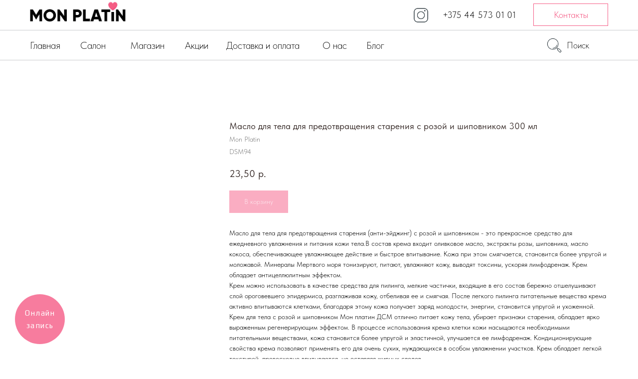

--- FILE ---
content_type: text/html; charset=UTF-8
request_url: https://monplatincenter.by/dsm/tproduct/421754713-304902822291-maslo-dlya-tela-dlya-predotvrascheniya-s
body_size: 43227
content:
<!DOCTYPE html> <html lang="ru"> <head> <meta charset="utf-8" /> <meta http-equiv="Content-Type" content="text/html; charset=utf-8" /> <meta name="viewport" content="width=device-width, initial-scale=1.0" /> <!--metatextblock-->
<title>Масло для тела для предотвращения старения с розой и шиповником 300 мл</title>
<meta name="description" content="Масло для тела для предотвращения старения (анти-эйджинг) с розой и шиповником - это прекрасное средство для ежедневного увлажнения и питания кожи тела.В состав крема вхо">
<meta name="keywords" content="">
<meta property="og:title" content="Масло для тела для предотвращения старения с розой и шиповником 300 мл" />
<meta property="og:description" content="Масло для тела для предотвращения старения (анти-эйджинг) с розой и шиповником - это прекрасное средство для ежедневного увлажнения и питания кожи тела.В состав крема вхо" />
<meta property="og:type" content="website" />
<meta property="og:url" content="https://monplatincenter.by/dsm/tproduct/421754713-304902822291-maslo-dlya-tela-dlya-predotvrascheniya-s" />
<meta property="og:image" content="https://static.tildacdn.com/tild3536-3331-4462-b630-613962306436/DSM94____.jpg" />
<link rel="canonical" href="https://monplatincenter.by/dsm/tproduct/421754713-304902822291-maslo-dlya-tela-dlya-predotvrascheniya-s" />
<!--/metatextblock--> <meta name="format-detection" content="telephone=no" /> <meta http-equiv="x-dns-prefetch-control" content="on"> <link rel="dns-prefetch" href="https://ws.tildacdn.com"> <link rel="dns-prefetch" href="https://static.tildacdn.com"> <link rel="shortcut icon" href="https://static.tildacdn.com/tild6431-3465-4638-a130-303532373131/favicon.ico" type="image/x-icon" /> <link rel="alternate" type="application/rss+xml" title="Mon Platin Center" href="https://monplatincenter.by/rss.xml" /> <!-- Assets --> <script src="https://neo.tildacdn.com/js/tilda-fallback-1.0.min.js" async charset="utf-8"></script> <link rel="stylesheet" href="https://static.tildacdn.com/css/tilda-grid-3.0.min.css" type="text/css" media="all" onerror="this.loaderr='y';"/> <link rel="stylesheet" href="https://static.tildacdn.com/ws/project5204709/tilda-blocks-page25990072.min.css?t=1768833962" type="text/css" media="all" onerror="this.loaderr='y';" /><link rel="stylesheet" href="https://static.tildacdn.com/ws/project5204709/tilda-blocks-page26214663.min.css?t=1768833962" type="text/css" media="all" onerror="this.loaderr='y';" /><link rel="stylesheet" href="https://static.tildacdn.com/ws/project5204709/tilda-blocks-page26130989.min.css?t=1768833926" type="text/css" media="all" onerror="this.loaderr='y';" /> <link rel="stylesheet" href="https://static.tildacdn.com/css/tilda-popup-1.1.min.css" type="text/css" media="print" onload="this.media='all';" onerror="this.loaderr='y';" /> <noscript><link rel="stylesheet" href="https://static.tildacdn.com/css/tilda-popup-1.1.min.css" type="text/css" media="all" /></noscript> <link rel="stylesheet" href="https://static.tildacdn.com/css/tilda-slds-1.4.min.css" type="text/css" media="print" onload="this.media='all';" onerror="this.loaderr='y';" /> <noscript><link rel="stylesheet" href="https://static.tildacdn.com/css/tilda-slds-1.4.min.css" type="text/css" media="all" /></noscript> <link rel="stylesheet" href="https://static.tildacdn.com/css/tilda-catalog-1.1.min.css" type="text/css" media="print" onload="this.media='all';" onerror="this.loaderr='y';" /> <noscript><link rel="stylesheet" href="https://static.tildacdn.com/css/tilda-catalog-1.1.min.css" type="text/css" media="all" /></noscript> <link rel="stylesheet" href="https://static.tildacdn.com/css/tilda-forms-1.0.min.css" type="text/css" media="all" onerror="this.loaderr='y';" /> <link rel="stylesheet" href="https://static.tildacdn.com/css/tilda-catalog-filters-1.0.min.css" type="text/css" media="all" onerror="this.loaderr='y';" /> <link rel="stylesheet" href="https://static.tildacdn.com/css/tilda-menu-widgeticons-1.0.min.css" type="text/css" media="all" onerror="this.loaderr='y';" /> <link rel="stylesheet" href="https://static.tildacdn.com/css/tilda-cart-1.0.min.css" type="text/css" media="all" onerror="this.loaderr='y';" /> <link rel="stylesheet" href="https://static.tildacdn.com/css/tilda-zoom-2.0.min.css" type="text/css" media="print" onload="this.media='all';" onerror="this.loaderr='y';" /> <noscript><link rel="stylesheet" href="https://static.tildacdn.com/css/tilda-zoom-2.0.min.css" type="text/css" media="all" /></noscript> <link rel="stylesheet" href="https://static.tildacdn.com/css/fonts-tildasans.css" type="text/css" media="all" onerror="this.loaderr='y';" /> <script nomodule src="https://static.tildacdn.com/js/tilda-polyfill-1.0.min.js" charset="utf-8"></script> <script type="text/javascript">function t_onReady(func) {if(document.readyState!='loading') {func();} else {document.addEventListener('DOMContentLoaded',func);}}
function t_onFuncLoad(funcName,okFunc,time) {if(typeof window[funcName]==='function') {okFunc();} else {setTimeout(function() {t_onFuncLoad(funcName,okFunc,time);},(time||100));}}function t_throttle(fn,threshhold,scope) {return function() {fn.apply(scope||this,arguments);};}function t396_initialScale(t){var e=document.getElementById("rec"+t);if(e){var i=e.querySelector(".t396__artboard");if(i){window.tn_scale_initial_window_width||(window.tn_scale_initial_window_width=document.documentElement.clientWidth);var a=window.tn_scale_initial_window_width,r=[],n,l=i.getAttribute("data-artboard-screens");if(l){l=l.split(",");for(var o=0;o<l.length;o++)r[o]=parseInt(l[o],10)}else r=[320,480,640,960,1200];for(var o=0;o<r.length;o++){var d=r[o];a>=d&&(n=d)}var _="edit"===window.allrecords.getAttribute("data-tilda-mode"),c="center"===t396_getFieldValue(i,"valign",n,r),s="grid"===t396_getFieldValue(i,"upscale",n,r),w=t396_getFieldValue(i,"height_vh",n,r),g=t396_getFieldValue(i,"height",n,r),u=!!window.opr&&!!window.opr.addons||!!window.opera||-1!==navigator.userAgent.indexOf(" OPR/");if(!_&&c&&!s&&!w&&g&&!u){var h=parseFloat((a/n).toFixed(3)),f=[i,i.querySelector(".t396__carrier"),i.querySelector(".t396__filter")],v=Math.floor(parseInt(g,10)*h)+"px",p;i.style.setProperty("--initial-scale-height",v);for(var o=0;o<f.length;o++)f[o].style.setProperty("height","var(--initial-scale-height)");t396_scaleInitial__getElementsToScale(i).forEach((function(t){t.style.zoom=h}))}}}}function t396_scaleInitial__getElementsToScale(t){return t?Array.prototype.slice.call(t.children).filter((function(t){return t&&(t.classList.contains("t396__elem")||t.classList.contains("t396__group"))})):[]}function t396_getFieldValue(t,e,i,a){var r,n=a[a.length-1];if(!(r=i===n?t.getAttribute("data-artboard-"+e):t.getAttribute("data-artboard-"+e+"-res-"+i)))for(var l=0;l<a.length;l++){var o=a[l];if(!(o<=i)&&(r=o===n?t.getAttribute("data-artboard-"+e):t.getAttribute("data-artboard-"+e+"-res-"+o)))break}return r}window.TN_SCALE_INITIAL_VER="1.0",window.tn_scale_initial_window_width=null;</script> <script src="https://static.tildacdn.com/js/jquery-1.10.2.min.js" charset="utf-8" onerror="this.loaderr='y';"></script> <script src="https://static.tildacdn.com/js/tilda-scripts-3.0.min.js" charset="utf-8" defer onerror="this.loaderr='y';"></script> <script src="https://static.tildacdn.com/ws/project5204709/tilda-blocks-page25990072.min.js?t=1768833962" onerror="this.loaderr='y';"></script><script src="https://static.tildacdn.com/ws/project5204709/tilda-blocks-page26214663.min.js?t=1768833962" onerror="this.loaderr='y';"></script><script src="https://static.tildacdn.com/ws/project5204709/tilda-blocks-page26130989.min.js?t=1768833926" charset="utf-8" onerror="this.loaderr='y';"></script> <script src="https://static.tildacdn.com/js/tilda-lazyload-1.0.min.js" charset="utf-8" async onerror="this.loaderr='y';"></script> <script src="https://static.tildacdn.com/js/tilda-zero-1.1.min.js" charset="utf-8" async onerror="this.loaderr='y';"></script> <script src="https://static.tildacdn.com/js/hammer.min.js" charset="utf-8" async onerror="this.loaderr='y';"></script> <script src="https://static.tildacdn.com/js/tilda-slds-1.4.min.js" charset="utf-8" async onerror="this.loaderr='y';"></script> <script src="https://static.tildacdn.com/js/tilda-products-1.0.min.js" charset="utf-8" async onerror="this.loaderr='y';"></script> <script src="https://static.tildacdn.com/js/tilda-catalog-1.1.min.js" charset="utf-8" async onerror="this.loaderr='y';"></script> <script src="https://static.tildacdn.com/js/tilda-widget-positions-1.0.min.js" charset="utf-8" async onerror="this.loaderr='y';"></script> <script src="https://static.tildacdn.com/js/tilda-menu-1.0.min.js" charset="utf-8" async onerror="this.loaderr='y';"></script> <script src="https://static.tildacdn.com/js/tilda-menu-widgeticons-1.0.min.js" charset="utf-8" async onerror="this.loaderr='y';"></script> <script src="https://static.tildacdn.com/js/tilda-forms-1.0.min.js" charset="utf-8" async onerror="this.loaderr='y';"></script> <script src="https://static.tildacdn.com/js/tilda-cart-1.1.min.js" charset="utf-8" async onerror="this.loaderr='y';"></script> <script src="https://static.tildacdn.com/js/tilda-zoom-2.0.min.js" charset="utf-8" async onerror="this.loaderr='y';"></script> <script src="https://static.tildacdn.com/js/tilda-zero-scale-1.0.min.js" charset="utf-8" async onerror="this.loaderr='y';"></script> <script src="https://static.tildacdn.com/js/tilda-skiplink-1.0.min.js" charset="utf-8" async onerror="this.loaderr='y';"></script> <script src="https://static.tildacdn.com/js/tilda-events-1.0.min.js" charset="utf-8" async onerror="this.loaderr='y';"></script> <!-- nominify begin --><!-- Google tag (gtag.js) --> <script async src="https://www.googletagmanager.com/gtag/js?id=G-N9SCBMSVK0"></script> <script>
  window.dataLayer = window.dataLayer || [];
  function gtag(){dataLayer.push(arguments);}
  gtag('js', new Date());

  gtag('config', 'G-N9SCBMSVK0');
</script> <!-- Google Tag Manager --> <script>(function(w,d,s,l,i){w[l]=w[l]||[];w[l].push({'gtm.start':
new Date().getTime(),event:'gtm.js'});var f=d.getElementsByTagName(s)[0],
j=d.createElement(s),dl=l!='dataLayer'?'&l='+l:'';j.async=true;j.src=
'https://www.googletagmanager.com/gtm.js?id='+i+dl;f.parentNode.insertBefore(j,f);
})(window,document,'script','dataLayer','GTM-PVRJ7PZW');</script> <!-- End Google Tag Manager --> <!-- Google Tag Manager (noscript) --> <noscript><iframe src="https://www.googletagmanager.com/ns.html?id=GTM-PVRJ7PZW"
height="0" width="0" style="display:none;visibility:hidden"></iframe></noscript> <!-- End Google Tag Manager (noscript) --> <script>
$(document).ready(function(){
//Добавляем классы для скрытия к нужным пунктам
$('.t706 input[name="gorod"]').closest('.t-input-group').addClass("gorod notshow");
$('.t706 input[name="obl"]').closest('.t-input-group').addClass("obl notshow");
$('.t706 input[name="adr"]').closest('.t-input-group').addClass("clientadr notshow");
$('.t706 input[name="indeks"]').closest('.t-input-group').addClass("pcode notshow");
$('.notshow').hide();
//При переключении переключателей доставки
$( 'input[name="deliveryvar"]' ).change(function() {
    //Орпеделяем выбор
    var place = $('input[name="deliveryvar"]').index(this); 
//Скрываем поля   
    $('.notshow').hide();
//Если выбрали доставку
if (place==0 || place==1) {
 $("gorod , .obl , .pcode , .clientadr").hide();
    $('.gorod input , .obl input , .clientadr input , .pcode input').removeClass('js-tilda-rule');
};
//ПВЗ МСК
if (place==2) {
    $(".clientadr").show();
    $('.clientadr input ').addClass('js-tilda-rule');
    $('.gorod input , .obl input , .pcode input').removeClass('js-tilda-rule');
    // $('.clientadr input').removeClass('notshow');
};
//ПВЗ СПб
if (place==3) {
    $(".gorod , .obl , .pcode , .clientadr").show();
    $('.gorod input , .obl input , .clientadr input , .pcode input ').addClass('js-tilda-rule');
    // $('.gorod input , .obl input , .clientadr input , .pcode input').removeClass('notshow');
    
};
});
});
</script> <style>
    .t-radio__indicator:after {
    background: #f55c86 !important;
    }
    .t706__product-imgdiv {
    height: 93px !important;
}
</style> <meta name="facebook-domain-verification" content="8n9dvlpcpwyi8uunw42dhjj5lt3uzd"/> <!-- Meta Pixel Code --> <script>
!function(f,b,e,v,n,t,s)
{if(f.fbq)return;n=f.fbq=function(){n.callMethod?
n.callMethod.apply(n,arguments):n.queue.push(arguments)};
if(!f._fbq)f._fbq=n;n.push=n;n.loaded=!0;n.version='2.0';
n.queue=[];t=b.createElement(e);t.async=!0;
t.src=v;s=b.getElementsByTagName(e)[0];
s.parentNode.insertBefore(t,s)}(window, document,'script',
'https://connect.facebook.net/en_US/fbevents.js');
fbq('init', '694275882042257');
fbq('track', 'PageView');
</script> <noscript><img height="1" width="1" style="display:none"
src="https://www.facebook.com/tr?id=694275882042257&ev=PageView&noscript=1"
/></noscript> <!-- End Meta Pixel Code --> <!-- TikTok Pixel Code Start --> <script>
!function (w, d, t) {
  w.TiktokAnalyticsObject=t;var ttq=w[t]=w[t]||[];ttq.methods=["page","track","identify","instances","debug","on","off","once","ready","alias","group","enableCookie","disableCookie","holdConsent","revokeConsent","grantConsent"],ttq.setAndDefer=function(t,e){t[e]=function(){t.push([e].concat(Array.prototype.slice.call(arguments,0)))}};for(var i=0;i<ttq.methods.length;i++)ttq.setAndDefer(ttq,ttq.methods[i]);ttq.instance=function(t){for(
var e=ttq._i[t]||[],n=0;n<ttq.methods.length;n++)ttq.setAndDefer(e,ttq.methods[n]);return e},ttq.load=function(e,n){var r="https://analytics.tiktok.com/i18n/pixel/events.js",o=n&&n.partner;ttq._i=ttq._i||{},ttq._i[e]=[],ttq._i[e]._u=r,ttq._t=ttq._t||{},ttq._t[e]=+new Date,ttq._o=ttq._o||{},ttq._o[e]=n||{};n=document.createElement("script")
;n.type="text/javascript",n.async=!0,n.src=r+"?sdkid="+e+"&lib="+t;e=document.getElementsByTagName("script")[0];e.parentNode.insertBefore(n,e)};


  ttq.load('CRP9BD3C77U9Q4TC9AT0');
  ttq.page();
}(window, document, 'ttq');
</script> <!-- TikTok Pixel Code End --><!-- nominify end --><script type="text/javascript">window.dataLayer=window.dataLayer||[];</script> <script type="text/javascript">(function() {if((/bot|google|yandex|baidu|bing|msn|duckduckbot|teoma|slurp|crawler|spider|robot|crawling|facebook/i.test(navigator.userAgent))===false&&typeof(sessionStorage)!='undefined'&&sessionStorage.getItem('visited')!=='y'&&document.visibilityState){var style=document.createElement('style');style.type='text/css';style.innerHTML='@media screen and (min-width: 980px) {.t-records {opacity: 0;}.t-records_animated {-webkit-transition: opacity ease-in-out .2s;-moz-transition: opacity ease-in-out .2s;-o-transition: opacity ease-in-out .2s;transition: opacity ease-in-out .2s;}.t-records.t-records_visible {opacity: 1;}}';document.getElementsByTagName('head')[0].appendChild(style);function t_setvisRecs(){var alr=document.querySelectorAll('.t-records');Array.prototype.forEach.call(alr,function(el) {el.classList.add("t-records_animated");});setTimeout(function() {Array.prototype.forEach.call(alr,function(el) {el.classList.add("t-records_visible");});sessionStorage.setItem("visited","y");},400);}
document.addEventListener('DOMContentLoaded',t_setvisRecs);}})();</script></head> <body class="t-body" style="margin:0;"> <!--allrecords--> <div id="allrecords" class="t-records" data-product-page="y" data-hook="blocks-collection-content-node" data-tilda-project-id="5204709" data-tilda-page-id="26130989" data-tilda-page-alias="dsm/" data-tilda-formskey="f96d513333a1b3af9a3b2c6505204709" data-tilda-lazy="yes" data-tilda-project-lang="RU" data-tilda-root-zone="com" data-tilda-project-headcode="yes" data-tilda-project-country="RU">
<!-- PRODUCT START -->

                
                        
                    
        
        
<!-- product header -->
<!--header-->
<div id="t-header" class="t-records" data-hook="blocks-collection-content-node" data-tilda-project-id="5204709" data-tilda-page-id="25990072" data-tilda-formskey="f96d513333a1b3af9a3b2c6505204709" data-tilda-lazy="yes" data-tilda-project-lang="RU" data-tilda-root-zone="one"  data-tilda-project-headcode="yes"     data-tilda-project-country="RU">

    <div id="rec420155344" class="r t-rec" style=" " data-animationappear="off" data-record-type="360"      >
<!-- T360 -->

        
    <style>
    @media screen and (min-width: 980px) {
        .t-records {
            opacity: 0;
        }
        .t-records_animated {
            -webkit-transition: opacity ease-in-out .5s;
            -moz-transition: opacity ease-in-out .5s;
            -o-transition: opacity ease-in-out .5s;
            transition: opacity ease-in-out .5s;
        }
        .t-records.t-records_visible,
        .t-records .t-records {
            opacity: 1;
        }
    }
    </style>
    
    
    
    <script>
        t_onReady(function () {
            var allRecords = document.querySelector('.t-records');
            window.addEventListener('pageshow', function (event) {
                if (event.persisted) {
                    allRecords.classList.add('t-records_visible');
                }
            });
        
            var rec = document.querySelector('#rec420155344');
            if (!rec) return;
            rec.setAttribute('data-animationappear', 'off');
            rec.style.opacity = '1';
            allRecords.classList.add('t-records_animated');
            setTimeout(function () {
                allRecords.classList.add('t-records_visible');
            }, 200);
        });
    </script>

        <script>
        t_onReady(function () {
            var selects = 'button:not(.t-submit):not(.t835__btn_next):not(.t835__btn_prev):not(.t835__btn_result):not(.t862__btn_next):not(.t862__btn_prev):not(.t862__btn_result):not(.t854__news-btn):not(.t862__btn_next),' +
                'a:not([href*="#"]):not(.carousel-control):not(.t-carousel__control):not(.t807__btn_reply):not([href^="#price"]):not([href^="javascript"]):not([href^="mailto"]):not([href^="tel"]):not([href^="link_sub"]):not(.js-feed-btn-show-more):not(.t367__opener):not([href^="https://www.dropbox.com/"])';
            var elements = document.querySelectorAll(selects);
            Array.prototype.forEach.call(elements, function (element) {
                if (element.getAttribute('data-menu-submenu-hook')) return;
                element.addEventListener('click', function (event) {
                    var goTo = this.getAttribute('href');
                    if (goTo !== null && !goTo.startsWith('#')) {
                        var ctrl = event.ctrlKey;
                        var cmd = event.metaKey && navigator.platform.indexOf('Mac') !== -1;
                        if (!ctrl && !cmd) {
                            var target = this.getAttribute('target');
                            if (target !== '_blank') {
                                event.preventDefault();
                                var allRecords = document.querySelector('.t-records');
                                if (allRecords) {
                                    allRecords.classList.remove('t-records_visible');
                                }
                                setTimeout(function () {
                                    window.location = goTo;
                                }, 500);
                            }
                        }
                    }
                });
            });
        });
    </script>
    
        <style>
    .t360__bar {
        background-color: #f55c86;
    }
    </style>
    <script>
        t_onReady(function () {
            var isSafari = /Safari/.test(navigator.userAgent) && /Apple Computer/.test(navigator.vendor);
			if (!isSafari) {
                document.body.insertAdjacentHTML('beforeend', '<div class="t360__progress"><div class="t360__bar"></div></div>');
                setTimeout(function () {
                    var bar = document.querySelector('.t360__bar');
                    if (bar) bar.classList.add('t360__barprogress');
                }, 10);
            }
        });

        // Функция финализации прогресс-бара
        function t360_onProgressLoad() {
            var bar = document.querySelector('.t360__bar');
            if (!bar) return;
            bar.classList.remove('t360__barprogress');
            bar.classList.add('t360__barprogressfinished');
            setTimeout(function () {
                bar.classList.add('t360__barprogresshidden');
            }, 20);
            setTimeout(function () {
                var progress = document.querySelector('.t360__progress');
                if (progress) progress.style.display = 'none';
            }, 500);
        }
        // Если документ уже загружен – не вешаем listener, а запускаем сразу (с задержкой, чтобы прогресс-бар успел появиться)
        if (document.readyState === 'complete') {
            setTimeout(t360_onProgressLoad, 60);
        } else {
            window.addEventListener('load', t360_onProgressLoad);
        }
    </script>
        

</div>


    <div id="rec419483635" class="r t-rec t-screenmin-980px" style=" " data-animationappear="off" data-record-type="396"  data-screen-min="980px"    >
<!-- T396 -->
<style>#rec419483635 .t396__artboard {height: 121px; background-color: #ffffff; }#rec419483635 .t396__filter {height: 121px;    }#rec419483635 .t396__carrier{height: 121px;background-position: center center;background-attachment: scroll;background-size: cover;background-repeat: no-repeat;}@media screen and (max-width: 1199px) {#rec419483635 .t396__artboard,#rec419483635 .t396__filter,#rec419483635 .t396__carrier {}#rec419483635 .t396__filter {}#rec419483635 .t396__carrier {background-attachment: scroll;}}@media screen and (max-width: 959px) {#rec419483635 .t396__artboard,#rec419483635 .t396__filter,#rec419483635 .t396__carrier {}#rec419483635 .t396__filter {}#rec419483635 .t396__carrier {background-attachment: scroll;}}@media screen and (max-width: 639px) {#rec419483635 .t396__artboard,#rec419483635 .t396__filter,#rec419483635 .t396__carrier {}#rec419483635 .t396__filter {}#rec419483635 .t396__carrier {background-attachment: scroll;}}@media screen and (max-width: 479px) {#rec419483635 .t396__artboard,#rec419483635 .t396__filter,#rec419483635 .t396__carrier {}#rec419483635 .t396__filter {}#rec419483635 .t396__carrier {background-attachment: scroll;}}#rec419483635 .tn-elem[data-elem-id="1646171025783"] {
  z-index: 3;
  top:  60px;;
  left:  0px;;
  width: 100%;
  height: 1px;
}
#rec419483635 .tn-elem[data-elem-id="1646171025783"] .tn-atom {
  border-radius: 0px 0px 0px 0px;
  opacity: 0.3;
  background-color: #4f515c;
  background-position: center center;
  border-width: var(--t396-borderwidth, 0);
  border-style: var(--t396-borderstyle, solid);
  border-color: var(--t396-bordercolor, transparent);
  transition: background-color var(--t396-speedhover,0s) ease-in-out, color var(--t396-speedhover,0s) ease-in-out, border-color var(--t396-speedhover,0s) ease-in-out, box-shadow var(--t396-shadowshoverspeed,0.2s) ease-in-out;
}
@media screen and (max-width: 1199px) {
  #rec419483635 .tn-elem[data-elem-id="1646171025783"] {
    display: table;
  }
}
@media screen and (max-width: 959px) {
  #rec419483635 .tn-elem[data-elem-id="1646171025783"] {
    display: table;
  }
}
@media screen and (max-width: 639px) {
  #rec419483635 .tn-elem[data-elem-id="1646171025783"] {
    display: table;
  }
}
@media screen and (max-width: 479px) {
  #rec419483635 .tn-elem[data-elem-id="1646171025783"] {
    display: table;
  }
}#rec419483635 .tn-elem[data-elem-id="1646171153104"] {
  z-index: 3;
  top:  120px;;
  left:  0px;;
  width: 100%;
  height: 1px;
}
#rec419483635 .tn-elem[data-elem-id="1646171153104"] .tn-atom {
  border-radius: 0px 0px 0px 0px;
  opacity: 0.3;
  background-color: #4f515c;
  background-position: center center;
  border-width: var(--t396-borderwidth, 0);
  border-style: var(--t396-borderstyle, solid);
  border-color: var(--t396-bordercolor, transparent);
  transition: background-color var(--t396-speedhover,0s) ease-in-out, color var(--t396-speedhover,0s) ease-in-out, border-color var(--t396-speedhover,0s) ease-in-out, box-shadow var(--t396-shadowshoverspeed,0.2s) ease-in-out;
}
@media screen and (max-width: 1199px) {
  #rec419483635 .tn-elem[data-elem-id="1646171153104"] {
    display: table;
  }
}
@media screen and (max-width: 959px) {
  #rec419483635 .tn-elem[data-elem-id="1646171153104"] {
    display: table;
  }
}
@media screen and (max-width: 639px) {
  #rec419483635 .tn-elem[data-elem-id="1646171153104"] {
    display: table;
  }
}
@media screen and (max-width: 479px) {
  #rec419483635 .tn-elem[data-elem-id="1646171153104"] {
    display: table;
  }
}#rec419483635 .tn-elem[data-elem-id="1646171209258"] {
  color: #000000;
  z-index: 3;
  top:  76px;;
  left:  calc(50% - 600px + 20px);;
  width: 101px;
  height: auto;
}
#rec419483635 .tn-elem[data-elem-id="1646171209258"] .tn-atom {
  vertical-align: middle;
  color: #000000;
  font-size: 20px;
  font-family: 'TildaSans', Arial,sans-serif;
  line-height: 1.55;
  font-weight: 200;
  background-position: center center;
  border-width: var(--t396-borderwidth, 0);
  border-style: var(--t396-borderstyle, solid);
  border-color: var(--t396-bordercolor, transparent);
  transition: background-color var(--t396-speedhover,0s) ease-in-out, color var(--t396-speedhover,0s) ease-in-out, border-color var(--t396-speedhover,0s) ease-in-out, box-shadow var(--t396-shadowshoverspeed,0.2s) ease-in-out;
  --t396-shadow-text-opacity: 100%;
  text-shadow: var(--t396-shadow-text-x, 0px) var(--t396-shadow-text-y, 0px) var(--t396-shadow-text-blur, 0px) rgba(var(--t396-shadow-text-color), var(--t396-shadow-text-opacity, 100%));
}
@media screen and (max-width: 1199px) {
  #rec419483635 .tn-elem[data-elem-id="1646171209258"] {
    display: table;
    height: auto;
  }
}
@media screen and (max-width: 959px) {
  #rec419483635 .tn-elem[data-elem-id="1646171209258"] {
    display: table;
    height: auto;
  }
}
@media screen and (max-width: 639px) {
  #rec419483635 .tn-elem[data-elem-id="1646171209258"] {
    display: table;
    height: auto;
  }
}
@media screen and (max-width: 479px) {
  #rec419483635 .tn-elem[data-elem-id="1646171209258"] {
    display: table;
    height: auto;
  }
}#rec419483635 .tn-elem[data-elem-id="1646171300514"] {
  color: #000000;
  z-index: 3;
  top:  76px;;
  left:  calc(50% - 600px + 121px);;
  width: 101px;
  height: auto;
}
#rec419483635 .tn-elem[data-elem-id="1646171300514"] .tn-atom {
  vertical-align: middle;
  color: #000000;
  font-size: 20px;
  font-family: 'TildaSans', Arial,sans-serif;
  line-height: 1.55;
  font-weight: 200;
  background-position: center center;
  border-width: var(--t396-borderwidth, 0);
  border-style: var(--t396-borderstyle, solid);
  border-color: var(--t396-bordercolor, transparent);
  transition: background-color var(--t396-speedhover,0s) ease-in-out, color var(--t396-speedhover,0s) ease-in-out, border-color var(--t396-speedhover,0s) ease-in-out, box-shadow var(--t396-shadowshoverspeed,0.2s) ease-in-out;
  --t396-shadow-text-opacity: 100%;
  text-shadow: var(--t396-shadow-text-x, 0px) var(--t396-shadow-text-y, 0px) var(--t396-shadow-text-blur, 0px) rgba(var(--t396-shadow-text-color), var(--t396-shadow-text-opacity, 100%));
}
@media screen and (max-width: 1199px) {
  #rec419483635 .tn-elem[data-elem-id="1646171300514"] {
    display: table;
    height: auto;
  }
}
@media screen and (max-width: 959px) {
  #rec419483635 .tn-elem[data-elem-id="1646171300514"] {
    display: table;
    height: auto;
  }
}
@media screen and (max-width: 639px) {
  #rec419483635 .tn-elem[data-elem-id="1646171300514"] {
    display: table;
    height: auto;
  }
}
@media screen and (max-width: 479px) {
  #rec419483635 .tn-elem[data-elem-id="1646171300514"] {
    display: table;
    height: auto;
  }
}#rec419483635 .tn-elem[data-elem-id="1646171313714"] {
  color: #000000;
  z-index: 3;
  top:  76px;;
  left:  calc(50% - 600px + 221px);;
  width: 110px;
  height: auto;
}
#rec419483635 .tn-elem[data-elem-id="1646171313714"] .tn-atom {
  vertical-align: middle;
  color: #000000;
  font-size: 20px;
  font-family: 'TildaSans', Arial,sans-serif;
  line-height: 1.55;
  font-weight: 200;
  background-position: center center;
  border-width: var(--t396-borderwidth, 0);
  border-style: var(--t396-borderstyle, solid);
  border-color: var(--t396-bordercolor, transparent);
  transition: background-color var(--t396-speedhover,0s) ease-in-out, color var(--t396-speedhover,0s) ease-in-out, border-color var(--t396-speedhover,0s) ease-in-out, box-shadow var(--t396-shadowshoverspeed,0.2s) ease-in-out;
  --t396-shadow-text-opacity: 100%;
  text-shadow: var(--t396-shadow-text-x, 0px) var(--t396-shadow-text-y, 0px) var(--t396-shadow-text-blur, 0px) rgba(var(--t396-shadow-text-color), var(--t396-shadow-text-opacity, 100%));
}
@media screen and (max-width: 1199px) {
  #rec419483635 .tn-elem[data-elem-id="1646171313714"] {
    display: table;
    height: auto;
  }
}
@media screen and (max-width: 959px) {
  #rec419483635 .tn-elem[data-elem-id="1646171313714"] {
    display: table;
    height: auto;
  }
}
@media screen and (max-width: 639px) {
  #rec419483635 .tn-elem[data-elem-id="1646171313714"] {
    display: table;
    height: auto;
  }
}
@media screen and (max-width: 479px) {
  #rec419483635 .tn-elem[data-elem-id="1646171313714"] {
    display: table;
    height: auto;
  }
}#rec419483635 .tn-elem[data-elem-id="1646174932132"] {
  color: #000000;
  z-index: 3;
  top:  76px;;
  left:  calc(50% - 600px + 331px);;
  width: 83px;
  height: auto;
}
#rec419483635 .tn-elem[data-elem-id="1646174932132"] .tn-atom {
  vertical-align: middle;
  color: #000000;
  font-size: 20px;
  font-family: 'TildaSans', Arial,sans-serif;
  line-height: 1.55;
  font-weight: 200;
  background-position: center center;
  border-width: var(--t396-borderwidth, 0);
  border-style: var(--t396-borderstyle, solid);
  border-color: var(--t396-bordercolor, transparent);
  transition: background-color var(--t396-speedhover,0s) ease-in-out, color var(--t396-speedhover,0s) ease-in-out, border-color var(--t396-speedhover,0s) ease-in-out, box-shadow var(--t396-shadowshoverspeed,0.2s) ease-in-out;
  --t396-shadow-text-opacity: 100%;
  text-shadow: var(--t396-shadow-text-x, 0px) var(--t396-shadow-text-y, 0px) var(--t396-shadow-text-blur, 0px) rgba(var(--t396-shadow-text-color), var(--t396-shadow-text-opacity, 100%));
}
@media screen and (max-width: 1199px) {
  #rec419483635 .tn-elem[data-elem-id="1646174932132"] {
    display: table;
    height: auto;
  }
}
@media screen and (max-width: 959px) {
  #rec419483635 .tn-elem[data-elem-id="1646174932132"] {
    display: table;
    height: auto;
  }
}
@media screen and (max-width: 639px) {
  #rec419483635 .tn-elem[data-elem-id="1646174932132"] {
    display: table;
    height: auto;
  }
}
@media screen and (max-width: 479px) {
  #rec419483635 .tn-elem[data-elem-id="1646174932132"] {
    display: table;
    height: auto;
  }
}#rec419483635 .tn-elem[data-elem-id="1646171330161"] {
  color: #000000;
  z-index: 3;
  top:  76px;;
  left:  calc(50% - 600px + 414px);;
  width: 193px;
  height: auto;
}
#rec419483635 .tn-elem[data-elem-id="1646171330161"] .tn-atom {
  vertical-align: middle;
  color: #000000;
  font-size: 20px;
  font-family: 'TildaSans', Arial,sans-serif;
  line-height: 1.55;
  font-weight: 200;
  background-position: center center;
  border-width: var(--t396-borderwidth, 0);
  border-style: var(--t396-borderstyle, solid);
  border-color: var(--t396-bordercolor, transparent);
  transition: background-color var(--t396-speedhover,0s) ease-in-out, color var(--t396-speedhover,0s) ease-in-out, border-color var(--t396-speedhover,0s) ease-in-out, box-shadow var(--t396-shadowshoverspeed,0.2s) ease-in-out;
  --t396-shadow-text-opacity: 100%;
  text-shadow: var(--t396-shadow-text-x, 0px) var(--t396-shadow-text-y, 0px) var(--t396-shadow-text-blur, 0px) rgba(var(--t396-shadow-text-color), var(--t396-shadow-text-opacity, 100%));
}
@media screen and (max-width: 1199px) {
  #rec419483635 .tn-elem[data-elem-id="1646171330161"] {
    display: table;
    height: auto;
  }
}
@media screen and (max-width: 959px) {
  #rec419483635 .tn-elem[data-elem-id="1646171330161"] {
    display: table;
    height: auto;
  }
}
@media screen and (max-width: 639px) {
  #rec419483635 .tn-elem[data-elem-id="1646171330161"] {
    display: table;
    height: auto;
  }
}
@media screen and (max-width: 479px) {
  #rec419483635 .tn-elem[data-elem-id="1646171330161"] {
    display: table;
    height: auto;
  }
}#rec419483635 .tn-elem[data-elem-id="1646171357016"] {
  color: #000000;
  z-index: 3;
  top:  76px;;
  left:  calc(50% - 600px + 607px);;
  width: 88px;
  height: auto;
}
#rec419483635 .tn-elem[data-elem-id="1646171357016"] .tn-atom {
  vertical-align: middle;
  color: #000000;
  font-size: 20px;
  font-family: 'TildaSans', Arial,sans-serif;
  line-height: 1.55;
  font-weight: 200;
  background-position: center center;
  border-width: var(--t396-borderwidth, 0);
  border-style: var(--t396-borderstyle, solid);
  border-color: var(--t396-bordercolor, transparent);
  transition: background-color var(--t396-speedhover,0s) ease-in-out, color var(--t396-speedhover,0s) ease-in-out, border-color var(--t396-speedhover,0s) ease-in-out, box-shadow var(--t396-shadowshoverspeed,0.2s) ease-in-out;
  --t396-shadow-text-opacity: 100%;
  text-shadow: var(--t396-shadow-text-x, 0px) var(--t396-shadow-text-y, 0px) var(--t396-shadow-text-blur, 0px) rgba(var(--t396-shadow-text-color), var(--t396-shadow-text-opacity, 100%));
}
@media screen and (max-width: 1199px) {
  #rec419483635 .tn-elem[data-elem-id="1646171357016"] {
    display: table;
    height: auto;
  }
}
@media screen and (max-width: 959px) {
  #rec419483635 .tn-elem[data-elem-id="1646171357016"] {
    display: table;
    height: auto;
  }
}
@media screen and (max-width: 639px) {
  #rec419483635 .tn-elem[data-elem-id="1646171357016"] {
    display: table;
    height: auto;
  }
}
@media screen and (max-width: 479px) {
  #rec419483635 .tn-elem[data-elem-id="1646171357016"] {
    display: table;
    height: auto;
  }
}#rec419483635 .tn-elem[data-elem-id="1646171417425"] {
  color: #000000;
  z-index: 3;
  top:  76px;;
  left:  calc(50% - 600px + 695px);;
  width: 71px;
  height: auto;
}
#rec419483635 .tn-elem[data-elem-id="1646171417425"] .tn-atom {
  vertical-align: middle;
  color: #000000;
  font-size: 20px;
  font-family: 'TildaSans', Arial,sans-serif;
  line-height: 1.55;
  font-weight: 200;
  background-position: center center;
  border-width: var(--t396-borderwidth, 0);
  border-style: var(--t396-borderstyle, solid);
  border-color: var(--t396-bordercolor, transparent);
  transition: background-color var(--t396-speedhover,0s) ease-in-out, color var(--t396-speedhover,0s) ease-in-out, border-color var(--t396-speedhover,0s) ease-in-out, box-shadow var(--t396-shadowshoverspeed,0.2s) ease-in-out;
  --t396-shadow-text-opacity: 100%;
  text-shadow: var(--t396-shadow-text-x, 0px) var(--t396-shadow-text-y, 0px) var(--t396-shadow-text-blur, 0px) rgba(var(--t396-shadow-text-color), var(--t396-shadow-text-opacity, 100%));
}
@media screen and (max-width: 1199px) {
  #rec419483635 .tn-elem[data-elem-id="1646171417425"] {
    display: table;
    height: auto;
  }
}
@media screen and (max-width: 959px) {
  #rec419483635 .tn-elem[data-elem-id="1646171417425"] {
    display: table;
    height: auto;
  }
}
@media screen and (max-width: 639px) {
  #rec419483635 .tn-elem[data-elem-id="1646171417425"] {
    display: table;
    height: auto;
  }
}
@media screen and (max-width: 479px) {
  #rec419483635 .tn-elem[data-elem-id="1646171417425"] {
    display: table;
    height: auto;
  }
}#rec419483635 .tn-elem[data-elem-id="1646171530122"] {
  z-index: 3;
  top:  2px;;
  left:  calc(50% - 600px + 10px);;
  width: 212px;
  height: auto;
}
#rec419483635 .tn-elem[data-elem-id="1646171530122"] .tn-atom {
  border-radius: 0px 0px 0px 0px;
  background-position: center center;
  border-width: var(--t396-borderwidth, 0);
  border-style: var(--t396-borderstyle, solid);
  border-color: var(--t396-bordercolor, transparent);
  transition: background-color var(--t396-speedhover,0s) ease-in-out, color var(--t396-speedhover,0s) ease-in-out, border-color var(--t396-speedhover,0s) ease-in-out, box-shadow var(--t396-shadowshoverspeed,0.2s) ease-in-out;
}
#rec419483635 .tn-elem[data-elem-id="1646171530122"] .tn-atom__img {
  border-radius: 0px 0px 0px 0px;
  object-position: center center;
}
@media screen and (max-width: 1199px) {
  #rec419483635 .tn-elem[data-elem-id="1646171530122"] {
    display: table;
    height: auto;
  }
}
@media screen and (max-width: 959px) {
  #rec419483635 .tn-elem[data-elem-id="1646171530122"] {
    display: table;
    height: auto;
  }
}
@media screen and (max-width: 639px) {
  #rec419483635 .tn-elem[data-elem-id="1646171530122"] {
    display: table;
    height: auto;
  }
}
@media screen and (max-width: 479px) {
  #rec419483635 .tn-elem[data-elem-id="1646171530122"] {
    display: table;
    height: auto;
  }
}#rec419483635 .tn-elem[data-elem-id="1646171995112"] {
  z-index: 3;
  top:  76px;;
  left:  calc(50% + 600px - 30px + -113px);;
  width: 30px;
  height: auto;
}
#rec419483635 .tn-elem[data-elem-id="1646171995112"] .tn-atom {
  border-radius: 0px 0px 0px 0px;
  background-position: center center;
  border-width: var(--t396-borderwidth, 0);
  border-style: var(--t396-borderstyle, solid);
  border-color: var(--t396-bordercolor, transparent);
  transition: background-color var(--t396-speedhover,0s) ease-in-out, color var(--t396-speedhover,0s) ease-in-out, border-color var(--t396-speedhover,0s) ease-in-out, box-shadow var(--t396-shadowshoverspeed,0.2s) ease-in-out;
}
#rec419483635 .tn-elem[data-elem-id="1646171995112"] .tn-atom__img {
  border-radius: 0px 0px 0px 0px;
  object-position: center center;
}
@media screen and (max-width: 1199px) {
  #rec419483635 .tn-elem[data-elem-id="1646171995112"] {
    display: table;
    height: auto;
  }
}
@media screen and (max-width: 959px) {
  #rec419483635 .tn-elem[data-elem-id="1646171995112"] {
    display: table;
    height: auto;
  }
}
@media screen and (max-width: 639px) {
  #rec419483635 .tn-elem[data-elem-id="1646171995112"] {
    display: table;
    height: auto;
  }
}
@media screen and (max-width: 479px) {
  #rec419483635 .tn-elem[data-elem-id="1646171995112"] {
    display: table;
    height: auto;
  }
}#rec419483635 .tn-elem[data-elem-id="1646172052169"] {
  color: #000000;
  text-align: right;
  z-index: 3;
  top:  77px;;
  left:  calc(50% + 600px - 75px + -58px);;
  width: 75px;
  height: auto;
}
#rec419483635 .tn-elem[data-elem-id="1646172052169"] .tn-atom {
  vertical-align: middle;
  color: #000000;
  font-size: 18px;
  font-family: 'TildaSans', Arial,sans-serif;
  line-height: 1.55;
  font-weight: 200;
  background-position: center center;
  border-width: var(--t396-borderwidth, 0);
  border-style: var(--t396-borderstyle, solid);
  border-color: var(--t396-bordercolor, transparent);
  transition: background-color var(--t396-speedhover,0s) ease-in-out, color var(--t396-speedhover,0s) ease-in-out, border-color var(--t396-speedhover,0s) ease-in-out, box-shadow var(--t396-shadowshoverspeed,0.2s) ease-in-out;
  --t396-shadow-text-opacity: 100%;
  text-shadow: var(--t396-shadow-text-x, 0px) var(--t396-shadow-text-y, 0px) var(--t396-shadow-text-blur, 0px) rgba(var(--t396-shadow-text-color), var(--t396-shadow-text-opacity, 100%));
}
@media screen and (max-width: 1199px) {
  #rec419483635 .tn-elem[data-elem-id="1646172052169"] {
    display: table;
    height: auto;
  }
}
@media screen and (max-width: 959px) {
  #rec419483635 .tn-elem[data-elem-id="1646172052169"] {
    display: table;
    height: auto;
  }
}
@media screen and (max-width: 639px) {
  #rec419483635 .tn-elem[data-elem-id="1646172052169"] {
    display: table;
    height: auto;
  }
}
@media screen and (max-width: 479px) {
  #rec419483635 .tn-elem[data-elem-id="1646172052169"] {
    display: table;
    height: auto;
  }
}#rec419483635 .tn-elem[data-elem-id="1646172692693"] {
  z-index: 3;
  top:  15px;;
  left:  calc(50% + 600px - 31px + -380px);;
  width: 31px;
  height: auto;
}
#rec419483635 .tn-elem[data-elem-id="1646172692693"] .tn-atom {
  border-radius: 0px 0px 0px 0px;
  background-position: center center;
  border-width: var(--t396-borderwidth, 0);
  border-style: var(--t396-borderstyle, solid);
  border-color: var(--t396-bordercolor, transparent);
  transition: background-color var(--t396-speedhover,0s) ease-in-out, color var(--t396-speedhover,0s) ease-in-out, border-color var(--t396-speedhover,0s) ease-in-out, box-shadow var(--t396-shadowshoverspeed,0.2s) ease-in-out;
}
#rec419483635 .tn-elem[data-elem-id="1646172692693"] .tn-atom__img {
  border-radius: 0px 0px 0px 0px;
  object-position: center center;
}
@media screen and (max-width: 1199px) {
  #rec419483635 .tn-elem[data-elem-id="1646172692693"] {
    display: table;
    height: auto;
  }
}
@media screen and (max-width: 959px) {
  #rec419483635 .tn-elem[data-elem-id="1646172692693"] {
    display: table;
    height: auto;
  }
}
@media screen and (max-width: 639px) {
  #rec419483635 .tn-elem[data-elem-id="1646172692693"] {
    display: table;
    height: auto;
  }
}
@media screen and (max-width: 479px) {
  #rec419483635 .tn-elem[data-elem-id="1646172692693"] {
    display: table;
    height: auto;
  }
}#rec419483635 .tn-elem[data-elem-id="1646173397024"] {
  color: #f55c86;
  text-align: center;
  z-index: 3;
  top:  7px;;
  left:  calc(50% + 600px - 150px + -20px);;
  width: 150px;
  height: 45px;
}
#rec419483635 .tn-elem[data-elem-id="1646173397024"] .tn-atom {
  color: #f55c86;
  font-size: 18px;
  font-family: 'TildaSans', Arial,sans-serif;
  line-height: 1.55;
  font-weight: 300;
  border-radius: 0px 0px 0px 0px;
  background-position: center center;
  --t396-borderwidth: 1px;
  --t396-bordercolor: #f55c86;
  --t396-speedhover: 0.2s;
  transition: background-color var(--t396-speedhover,0s) ease-in-out, color var(--t396-speedhover,0s) ease-in-out, border-color var(--t396-speedhover,0s) ease-in-out, box-shadow var(--t396-shadowshoverspeed,0.2s) ease-in-out;
  --t396-bgcolor-hover-color: #f55c86;
  --t396-bgcolor-hover-image: none;
  -webkit-box-pack: center;
  -ms-flex-pack: center;
  justify-content: center;
  padding: 0;
  border-width: var(--t396-borderwidth, 0);
  border-style: var(--t396-borderstyle, solid);
  border-color: var(--t396-bordercolor, transparent);
}
#rec419483635 .tn-elem[data-elem-id="1646173397024"] .tn-atom::after {
  display: none;
}
#rec419483635 .tn-elem[data-elem-id="1646173397024"] .tn-atom .tn-atom__button-content {
  column-gap: 10px;
  padding: 0px 0px 0px 0px ;
}
#rec419483635 .tn-elem[data-elem-id="1646173397024"] .tn-atom .tn-atom__button-text {
  transition: color var(--t396-speedhover,0s) ease-in-out;
  color: #f55c86;
}
#rec419483635 .tn-elem[data-elem-id="1646173397024"] .tn-atom .tn-atom__button-border::before {
  display: none;
}
#rec419483635 .tn-elem[data-elem-id="1646173397024"] .tn-atom .tn-atom__button-border::after {
  display: none;
}
@media (hover), (min-width:0\0) {
  #rec419483635 .tn-elem[data-elem-id="1646173397024"] .tn-atom:hover::after {
    opacity: 0;
  }
  #rec419483635 .tn-elem[data-elem-id="1646173397024"] .tn-atom:hover {
    animation-name: none;
    background-color: var(--t396-bgcolor-hover-color, var(--t396-bgcolor-color, transparent));
  }
}
@media (hover), (min-width:0\0) {
  #rec419483635 .tn-elem[data-elem-id="1646173397024"] .tn-atom:hover {
    border-style: var(--t396-borderstyle, solid);
    border-color: var(--t396-bordercolor-hover, var(--t396-bordercolor, transparent));
  }
}
@media (hover), (min-width:0\0) {
  #rec419483635 .tn-elem[data-elem-id="1646173397024"] .tn-atom:hover {
    color: #ffffff;
  }
  #rec419483635 .tn-elem[data-elem-id="1646173397024"] .tn-atom:hover .tn-atom__button-text {
    color: #ffffff;
  }
}
@media screen and (max-width: 1199px) {
  #rec419483635 .tn-elem[data-elem-id="1646173397024"] {
    display: block;
    height: auto;
  }
  #rec419483635 .tn-elem[data-elem-id="1646173397024"] .tn-atom::after {
    display: none;
  }
  #rec419483635 .tn-elem[data-elem-id="1646173397024"] .tn-atom .tn-atom__button-border::before {
    display: none;
  }
  #rec419483635 .tn-elem[data-elem-id="1646173397024"] .tn-atom .tn-atom__button-border::after {
    display: none;
  }
  #rec419483635 .tn-elem[data-elem-id="1646173397024"] .tn-atom {
    padding: 0;
    border-width: var(--t396-borderwidth, 0);
    border-style: var(--t396-borderstyle, solid);
    border-color: var(--t396-bordercolor, transparent);
  }
  @media (hover), (min-width:0\0) {
    #rec419483635 .tn-elem[data-elem-id="1646173397024"] .tn-atom:hover::after {
      opacity: 0;
    }
    #rec419483635 .tn-elem[data-elem-id="1646173397024"] .tn-atom:hover {
      animation-name: none;
      background-color: var(--t396-bgcolor-hover-color, var(--t396-bgcolor-color, transparent));
    }
  }
  @media (hover), (min-width:0\0) {
    #rec419483635 .tn-elem[data-elem-id="1646173397024"] .tn-atom:hover {
      border-style: var(--t396-borderstyle, solid);
      border-color: var(--t396-bordercolor-hover, var(--t396-bordercolor, transparent));
    }
  }
}
@media screen and (max-width: 959px) {
  #rec419483635 .tn-elem[data-elem-id="1646173397024"] {
    display: block;
    height: auto;
  }
  #rec419483635 .tn-elem[data-elem-id="1646173397024"] .tn-atom::after {
    display: none;
  }
  #rec419483635 .tn-elem[data-elem-id="1646173397024"] .tn-atom .tn-atom__button-border::before {
    display: none;
  }
  #rec419483635 .tn-elem[data-elem-id="1646173397024"] .tn-atom .tn-atom__button-border::after {
    display: none;
  }
  #rec419483635 .tn-elem[data-elem-id="1646173397024"] .tn-atom {
    padding: 0;
    border-width: var(--t396-borderwidth, 0);
    border-style: var(--t396-borderstyle, solid);
    border-color: var(--t396-bordercolor, transparent);
  }
  @media (hover), (min-width:0\0) {
    #rec419483635 .tn-elem[data-elem-id="1646173397024"] .tn-atom:hover::after {
      opacity: 0;
    }
    #rec419483635 .tn-elem[data-elem-id="1646173397024"] .tn-atom:hover {
      animation-name: none;
      background-color: var(--t396-bgcolor-hover-color, var(--t396-bgcolor-color, transparent));
    }
  }
  @media (hover), (min-width:0\0) {
    #rec419483635 .tn-elem[data-elem-id="1646173397024"] .tn-atom:hover {
      border-style: var(--t396-borderstyle, solid);
      border-color: var(--t396-bordercolor-hover, var(--t396-bordercolor, transparent));
    }
  }
}
@media screen and (max-width: 639px) {
  #rec419483635 .tn-elem[data-elem-id="1646173397024"] {
    display: block;
    height: auto;
  }
  #rec419483635 .tn-elem[data-elem-id="1646173397024"] .tn-atom::after {
    display: none;
  }
  #rec419483635 .tn-elem[data-elem-id="1646173397024"] .tn-atom .tn-atom__button-border::before {
    display: none;
  }
  #rec419483635 .tn-elem[data-elem-id="1646173397024"] .tn-atom .tn-atom__button-border::after {
    display: none;
  }
  #rec419483635 .tn-elem[data-elem-id="1646173397024"] .tn-atom {
    padding: 0;
    border-width: var(--t396-borderwidth, 0);
    border-style: var(--t396-borderstyle, solid);
    border-color: var(--t396-bordercolor, transparent);
  }
  @media (hover), (min-width:0\0) {
    #rec419483635 .tn-elem[data-elem-id="1646173397024"] .tn-atom:hover::after {
      opacity: 0;
    }
    #rec419483635 .tn-elem[data-elem-id="1646173397024"] .tn-atom:hover {
      animation-name: none;
      background-color: var(--t396-bgcolor-hover-color, var(--t396-bgcolor-color, transparent));
    }
  }
  @media (hover), (min-width:0\0) {
    #rec419483635 .tn-elem[data-elem-id="1646173397024"] .tn-atom:hover {
      border-style: var(--t396-borderstyle, solid);
      border-color: var(--t396-bordercolor-hover, var(--t396-bordercolor, transparent));
    }
  }
}
@media screen and (max-width: 479px) {
  #rec419483635 .tn-elem[data-elem-id="1646173397024"] {
    display: block;
    height: auto;
  }
  #rec419483635 .tn-elem[data-elem-id="1646173397024"] .tn-atom::after {
    display: none;
  }
  #rec419483635 .tn-elem[data-elem-id="1646173397024"] .tn-atom .tn-atom__button-border::before {
    display: none;
  }
  #rec419483635 .tn-elem[data-elem-id="1646173397024"] .tn-atom .tn-atom__button-border::after {
    display: none;
  }
  #rec419483635 .tn-elem[data-elem-id="1646173397024"] .tn-atom {
    padding: 0;
    border-width: var(--t396-borderwidth, 0);
    border-style: var(--t396-borderstyle, solid);
    border-color: var(--t396-bordercolor, transparent);
  }
  @media (hover), (min-width:0\0) {
    #rec419483635 .tn-elem[data-elem-id="1646173397024"] .tn-atom:hover::after {
      opacity: 0;
    }
    #rec419483635 .tn-elem[data-elem-id="1646173397024"] .tn-atom:hover {
      animation-name: none;
      background-color: var(--t396-bgcolor-hover-color, var(--t396-bgcolor-color, transparent));
    }
  }
  @media (hover), (min-width:0\0) {
    #rec419483635 .tn-elem[data-elem-id="1646173397024"] .tn-atom:hover {
      border-style: var(--t396-borderstyle, solid);
      border-color: var(--t396-bordercolor-hover, var(--t396-bordercolor, transparent));
    }
  }
}#rec419483635 .tn-elem[data-elem-id="1646174079130"] {
  color: #000000;
  z-index: 3;
  top:  16px;;
  left:  calc(50% + 600px - 172px + -180px);;
  width: 172px;
  height: auto;
}
#rec419483635 .tn-elem[data-elem-id="1646174079130"] .tn-atom {
  vertical-align: middle;
  color: #000000;
  font-size: 18px;
  font-family: 'TildaSans', Arial,sans-serif;
  line-height: 1.55;
  font-weight: 300;
  background-position: center center;
  border-width: var(--t396-borderwidth, 0);
  border-style: var(--t396-borderstyle, solid);
  border-color: var(--t396-bordercolor, transparent);
  transition: background-color var(--t396-speedhover,0s) ease-in-out, color var(--t396-speedhover,0s) ease-in-out, border-color var(--t396-speedhover,0s) ease-in-out, box-shadow var(--t396-shadowshoverspeed,0.2s) ease-in-out;
  --t396-shadow-text-opacity: 100%;
  text-shadow: var(--t396-shadow-text-x, 0px) var(--t396-shadow-text-y, 0px) var(--t396-shadow-text-blur, 0px) rgba(var(--t396-shadow-text-color), var(--t396-shadow-text-opacity, 100%));
}
@media screen and (max-width: 1199px) {
  #rec419483635 .tn-elem[data-elem-id="1646174079130"] {
    display: table;
    height: auto;
  }
}
@media screen and (max-width: 959px) {
  #rec419483635 .tn-elem[data-elem-id="1646174079130"] {
    display: table;
    height: auto;
  }
}
@media screen and (max-width: 639px) {
  #rec419483635 .tn-elem[data-elem-id="1646174079130"] {
    display: table;
    height: auto;
  }
}
@media screen and (max-width: 479px) {
  #rec419483635 .tn-elem[data-elem-id="1646174079130"] {
    display: table;
    height: auto;
  }
}#rec419483635 .tn-elem[data-elem-id="1646174593768"] {
  z-index: 3;
  top:  66px;;
  left:  calc(50% + 600px - 130px + -28px);;
  width: 130px;
  height: 50px;
}
#rec419483635 .tn-elem[data-elem-id="1646174593768"] .tn-atom {
  border-radius: 0px 0px 0px 0px;
  background-position: center center;
  border-width: var(--t396-borderwidth, 0);
  border-style: var(--t396-borderstyle, solid);
  border-color: var(--t396-bordercolor, transparent);
  transition: background-color var(--t396-speedhover,0s) ease-in-out, color var(--t396-speedhover,0s) ease-in-out, border-color var(--t396-speedhover,0s) ease-in-out, box-shadow var(--t396-shadowshoverspeed,0.2s) ease-in-out;
}
@media screen and (max-width: 1199px) {
  #rec419483635 .tn-elem[data-elem-id="1646174593768"] {
    display: table;
  }
}
@media screen and (max-width: 959px) {
  #rec419483635 .tn-elem[data-elem-id="1646174593768"] {
    display: table;
  }
}
@media screen and (max-width: 639px) {
  #rec419483635 .tn-elem[data-elem-id="1646174593768"] {
    display: table;
  }
}
@media screen and (max-width: 479px) {
  #rec419483635 .tn-elem[data-elem-id="1646174593768"] {
    display: table;
  }
}</style>










<div class='t396'>

	<div class="t396__artboard" data-artboard-recid="419483635" data-artboard-screens="320,480,640,960,1200"

				data-artboard-height="121"
		data-artboard-valign="center"
				 data-artboard-upscale="grid" 																				
							
																																															
																																																				
																																															
																																																				
																																															
																																																				
																																															
																																																				
						>

		
				
								
																											
																											
																											
																											
					
					<div class="t396__carrier" data-artboard-recid="419483635"></div>
		
		
		<div class="t396__filter" data-artboard-recid="419483635"></div>

		
					
		
																																															
									
					
		
				
						
	
			
	
						
												
												
												
												
									
	
			
	<div class='t396__elem tn-elem tn-elem__4194836351646171025783' data-elem-id='1646171025783' data-elem-type='shape'
				data-field-top-value="60"
		data-field-left-value="0"
		 data-field-height-value="1" 		 data-field-width-value="100" 		data-field-axisy-value="top"
		data-field-axisx-value="left"
		data-field-container-value="window"
		data-field-topunits-value="px"
		data-field-leftunits-value="px"
		data-field-heightunits-value="px"
		data-field-widthunits-value="%"
																																																																								
							
			
																																																																																																																																								
												
																																																																																																																																								
			
					
			
																																																																																																																																								
												
																																																																																																																																								
			
					
			
																																																																																																																																								
												
																																																																																																																																								
			
					
			
																																																																																																																																								
												
																																																																																																																																								
			
					
			
		
		
		
			>

		
									
				
				
																			
																				
																				
																				
																				
					
							<div class='tn-atom' 				 																													>
			</div>
		
				
				
				
				
				
				
				
	</div>

			
					
		
				
						
	
			
	
						
												
												
												
												
									
	
			
	<div class='t396__elem tn-elem tn-elem__4194836351646171153104' data-elem-id='1646171153104' data-elem-type='shape'
				data-field-top-value="120"
		data-field-left-value="0"
		 data-field-height-value="1" 		 data-field-width-value="100" 		data-field-axisy-value="top"
		data-field-axisx-value="left"
		data-field-container-value="window"
		data-field-topunits-value="px"
		data-field-leftunits-value="px"
		data-field-heightunits-value="px"
		data-field-widthunits-value="%"
																																																																								
							
			
																																																																																																																																								
												
																																																																																																																																								
			
					
			
																																																																																																																																								
												
																																																																																																																																								
			
					
			
																																																																																																																																								
												
																																																																																																																																								
			
					
			
																																																																																																																																								
												
																																																																																																																																								
			
					
			
		
		
		
			>

		
									
				
				
																			
																				
																				
																				
																				
					
							<div class='tn-atom' 				 																													>
			</div>
		
				
				
				
				
				
				
				
	</div>

			
					
		
				
						
	
			
	
						
												
												
												
												
									
	
			
	<div class='t396__elem tn-elem tn-elem__4194836351646171209258' data-elem-id='1646171209258' data-elem-type='text'
				data-field-top-value="76"
		data-field-left-value="20"
		 data-field-height-value="31" 		 data-field-width-value="101" 		data-field-axisy-value="top"
		data-field-axisx-value="left"
		data-field-container-value="grid"
		data-field-topunits-value="px"
		data-field-leftunits-value="px"
		data-field-heightunits-value="px"
		data-field-widthunits-value="px"
																																																																 data-field-textfit-value="autoheight" 						 data-field-fontsize-value="20" 		
							
			
																																																																																																																																								
												
																																																																																																																																								
			
					
			
																																																																																																																																								
												
																																																																																																																																								
			
					
			
																																																																																																																																								
												
																																																																																																																																								
			
					
			
																																																																																																																																								
												
																																																																																																																																								
			
					
			
		
		
		
			>

		
									
							<div class='tn-atom'><a href="/"style="color: inherit">Главная</a></div>		
				
																			
																				
																				
																				
																				
					
				
				
				
				
				
				
				
				
	</div>

			
					
		
				
						
	
			
	
						
												
												
												
												
									
	
			
	<div class='t396__elem tn-elem tn-elem__4194836351646171300514' data-elem-id='1646171300514' data-elem-type='text'
				data-field-top-value="76"
		data-field-left-value="121"
		 data-field-height-value="31" 		 data-field-width-value="101" 		data-field-axisy-value="top"
		data-field-axisx-value="left"
		data-field-container-value="grid"
		data-field-topunits-value="px"
		data-field-leftunits-value="px"
		data-field-heightunits-value="px"
		data-field-widthunits-value="px"
																																																																 data-field-textfit-value="autoheight" 						 data-field-fontsize-value="20" 		
							
			
																																																																																																																																								
												
																																																																																																																																								
			
					
			
																																																																																																																																								
												
																																																																																																																																								
			
					
			
																																																																																																																																								
												
																																																																																																																																								
			
					
			
																																																																																																																																								
												
																																																																																																																																								
			
					
			
		
		
		
			>

		
									
							<div class='tn-atom'><a href="/salons/"style="color: inherit">Салон</a></div>		
				
																			
																				
																				
																				
																				
					
				
				
				
				
				
				
				
				
	</div>

			
					
		
				
						
	
			
	
						
												
												
												
												
									
	
			
	<div class='t396__elem tn-elem tn-elem__4194836351646171313714' data-elem-id='1646171313714' data-elem-type='text'
				data-field-top-value="76"
		data-field-left-value="221"
		 data-field-height-value="31" 		 data-field-width-value="110" 		data-field-axisy-value="top"
		data-field-axisx-value="left"
		data-field-container-value="grid"
		data-field-topunits-value="px"
		data-field-leftunits-value="px"
		data-field-heightunits-value="px"
		data-field-widthunits-value="px"
																																																																 data-field-textfit-value="autoheight" 						 data-field-fontsize-value="20" 		
							
			
																																																																																																																																								
												
																																																																																																																																								
			
					
			
																																																																																																																																								
												
																																																																																																																																								
			
					
			
																																																																																																																																								
												
																																																																																																																																								
			
					
			
																																																																																																																																								
												
																																																																																																																																								
			
					
			
		
		
		
			>

		
									
							<div class='tn-atom'><a href="/shop/"style="color: inherit">Магазин</a></div>		
				
																			
																				
																				
																				
																				
					
				
				
				
				
				
				
				
				
	</div>

			
					
		
				
						
	
			
	
						
												
												
												
												
									
	
			
	<div class='t396__elem tn-elem tn-elem__4194836351646174932132' data-elem-id='1646174932132' data-elem-type='text'
				data-field-top-value="76"
		data-field-left-value="331"
		 data-field-height-value="31" 		 data-field-width-value="83" 		data-field-axisy-value="top"
		data-field-axisx-value="left"
		data-field-container-value="grid"
		data-field-topunits-value="px"
		data-field-leftunits-value="px"
		data-field-heightunits-value="px"
		data-field-widthunits-value="px"
																																																																 data-field-textfit-value="autoheight" 						 data-field-fontsize-value="20" 		
							
			
																																																																																																																																								
												
																																																																																																																																								
			
					
			
																																																																																																																																								
												
																																																																																																																																								
			
					
			
																																																																																																																																								
												
																																																																																																																																								
			
					
			
																																																																																																																																								
												
																																																																																																																																								
			
					
			
		
		
		
			>

		
									
							<div class='tn-atom'><a href="/articles/"style="color: inherit">Акции</a></div>		
				
																			
																				
																				
																				
																				
					
				
				
				
				
				
				
				
				
	</div>

			
					
		
				
						
	
			
	
						
												
												
												
												
									
	
			
	<div class='t396__elem tn-elem tn-elem__4194836351646171330161' data-elem-id='1646171330161' data-elem-type='text'
				data-field-top-value="76"
		data-field-left-value="414"
		 data-field-height-value="31" 		 data-field-width-value="193" 		data-field-axisy-value="top"
		data-field-axisx-value="left"
		data-field-container-value="grid"
		data-field-topunits-value="px"
		data-field-leftunits-value="px"
		data-field-heightunits-value="px"
		data-field-widthunits-value="px"
																																																																 data-field-textfit-value="autoheight" 						 data-field-fontsize-value="20" 		
							
			
																																																																																																																																								
												
																																																																																																																																								
			
					
			
																																																																																																																																								
												
																																																																																																																																								
			
					
			
																																																																																																																																								
												
																																																																																																																																								
			
					
			
																																																																																																																																								
												
																																																																																																																																								
			
					
			
		
		
		
			>

		
									
							<div class='tn-atom'><a href="/dostavka/"style="color: inherit">Доставка и оплата</a></div>		
				
																			
																				
																				
																				
																				
					
				
				
				
				
				
				
				
				
	</div>

			
					
		
				
						
	
			
	
						
												
												
												
												
									
	
			
	<div class='t396__elem tn-elem tn-elem__4194836351646171357016' data-elem-id='1646171357016' data-elem-type='text'
				data-field-top-value="76"
		data-field-left-value="607"
		 data-field-height-value="31" 		 data-field-width-value="88" 		data-field-axisy-value="top"
		data-field-axisx-value="left"
		data-field-container-value="grid"
		data-field-topunits-value="px"
		data-field-leftunits-value="px"
		data-field-heightunits-value="px"
		data-field-widthunits-value="px"
																																																																 data-field-textfit-value="autoheight" 						 data-field-fontsize-value="20" 		
							
			
																																																																																																																																								
												
																																																																																																																																								
			
					
			
																																																																																																																																								
												
																																																																																																																																								
			
					
			
																																																																																																																																								
												
																																																																																																																																								
			
					
			
																																																																																																																																								
												
																																																																																																																																								
			
					
			
		
		
		
			>

		
									
							<div class='tn-atom'><a href="/about/"style="color: inherit">О нас</a></div>		
				
																			
																				
																				
																				
																				
					
				
				
				
				
				
				
				
				
	</div>

			
					
		
				
						
	
			
	
						
												
												
												
												
									
	
			
	<div class='t396__elem tn-elem tn-elem__4194836351646171417425' data-elem-id='1646171417425' data-elem-type='text'
				data-field-top-value="76"
		data-field-left-value="695"
		 data-field-height-value="31" 		 data-field-width-value="71" 		data-field-axisy-value="top"
		data-field-axisx-value="left"
		data-field-container-value="grid"
		data-field-topunits-value="px"
		data-field-leftunits-value="px"
		data-field-heightunits-value="px"
		data-field-widthunits-value="px"
																																																																 data-field-textfit-value="autoheight" 						 data-field-fontsize-value="20" 		
							
			
																																																																																																																																								
												
																																																																																																																																								
			
					
			
																																																																																																																																								
												
																																																																																																																																								
			
					
			
																																																																																																																																								
												
																																																																																																																																								
			
					
			
																																																																																																																																								
												
																																																																																																																																								
			
					
			
		
		
		
			>

		
									
							<div class='tn-atom'><a href="/blog/"style="color: inherit">Блог</a></div>		
				
																			
																				
																				
																				
																				
					
				
				
				
				
				
				
				
				
	</div>

			
					
		
																																															
				
					
		
				
						
	
			
	
						
												
												
												
												
									
	
			
	<div class='t396__elem tn-elem tn-elem__4194836351646171530122' data-elem-id='1646171530122' data-elem-type='image'
				data-field-top-value="2"
		data-field-left-value="10"
		 data-field-height-value="44" 		 data-field-width-value="212" 		data-field-axisy-value="top"
		data-field-axisx-value="left"
		data-field-container-value="grid"
		data-field-topunits-value="px"
		data-field-leftunits-value="px"
		data-field-heightunits-value="px"
		data-field-widthunits-value="px"
																																														 data-field-filewidth-value="500" 		 data-field-fileheight-value="104" 																				 data-field-heightmode-value="hug" 				
							
			
																																																																																																																																								
												
																																																																																																																																								
			
					
			
																																																																																																																																								
												
																																																																																																																																								
			
					
			
																																																																																																																																								
												
																																																																																																																																								
			
					
			
																																																																																																																																								
												
																																																																																																																																								
			
					
			
		
		
		
			>

		
									
				
							<a class='tn-atom' href="/"   >
								
									<img class='tn-atom__img' src='https://static.tildacdn.com/tild6363-3638-4465-b830-633765633261/_GEB_500.jpg' alt='' imgfield='tn_img_1646171530122' />
							</a>
		
																			
																				
																				
																				
																				
					
				
				
				
				
				
				
				
				
	</div>

			
					
		
				
						
	
			
	
						
												
												
												
												
									
	
			
	<div class='t396__elem tn-elem tn-elem__4194836351646171995112' data-elem-id='1646171995112' data-elem-type='image'
				data-field-top-value="76"
		data-field-left-value="-113"
		 data-field-height-value="30" 		 data-field-width-value="30" 		data-field-axisy-value="top"
		data-field-axisx-value="right"
		data-field-container-value="grid"
		data-field-topunits-value="px"
		data-field-leftunits-value="px"
		data-field-heightunits-value="px"
		data-field-widthunits-value="px"
																																														 data-field-filewidth-value="96" 		 data-field-fileheight-value="96" 																				 data-field-heightmode-value="hug" 				
							
			
																																																																																																																																								
												
																																																																																																																																								
			
					
			
																																																																																																																																								
												
																																																																																																																																								
			
					
			
																																																																																																																																								
												
																																																																																																																																								
			
					
			
																																																																																																																																								
												
																																																																																																																																								
			
					
			
		
		
		
			>

		
									
				
							<div class='tn-atom'    >
								
									<img class='tn-atom__img' src='https://static.tildacdn.com/tild6338-6137-4430-b262-653234363362/search.png' alt='' imgfield='tn_img_1646171995112' />
							</div>
		
																			
																				
																				
																				
																				
					
				
				
				
				
				
				
				
				
	</div>

			
					
		
				
						
	
			
	
						
												
												
												
												
									
	
			
	<div class='t396__elem tn-elem tn-elem__4194836351646172052169' data-elem-id='1646172052169' data-elem-type='text'
				data-field-top-value="77"
		data-field-left-value="-58"
		 data-field-height-value="28" 		 data-field-width-value="75" 		data-field-axisy-value="top"
		data-field-axisx-value="right"
		data-field-container-value="grid"
		data-field-topunits-value="px"
		data-field-leftunits-value="px"
		data-field-heightunits-value="px"
		data-field-widthunits-value="px"
																																																																 data-field-textfit-value="autoheight" 						 data-field-fontsize-value="18" 		
							
			
																																																																																																																																								
												
																																																																																																																																								
			
					
			
																																																																																																																																								
												
																																																																																																																																								
			
					
			
																																																																																																																																								
												
																																																																																																																																								
			
					
			
																																																																																																																																								
												
																																																																																																																																								
			
					
			
		
		
		
			>

		
									
							<div class='tn-atom'field='tn_text_1646172052169'>Поиск</div>		
				
																			
																				
																				
																				
																				
					
				
				
				
				
				
				
				
				
	</div>

			
					
		
				
						
	
			
	
						
												
												
												
												
									
	
			
	<div class='t396__elem tn-elem tn-elem__4194836351646172692693' data-elem-id='1646172692693' data-elem-type='image'
				data-field-top-value="15"
		data-field-left-value="-380"
		 data-field-height-value="31" 		 data-field-width-value="31" 		data-field-axisy-value="top"
		data-field-axisx-value="right"
		data-field-container-value="grid"
		data-field-topunits-value="px"
		data-field-leftunits-value="px"
		data-field-heightunits-value="px"
		data-field-widthunits-value="px"
																																														 data-field-filewidth-value="96" 		 data-field-fileheight-value="96" 																				 data-field-heightmode-value="hug" 				
							
			
																																																																																																																																								
												
																																																																																																																																								
			
					
			
																																																																																																																																								
												
																																																																																																																																								
			
					
			
																																																																																																																																								
												
																																																																																																																																								
			
					
			
																																																																																																																																								
												
																																																																																																																																								
			
					
			
		
		
		
			>

		
									
				
							<a class='tn-atom' href="https://www.instagram.com/monplatincenter/" rel="nofollow" target="_blank" >
								
									<img class='tn-atom__img' src='https://static.tildacdn.com/tild3562-3931-4530-a361-323963323864/instagram_1.png' alt='' imgfield='tn_img_1646172692693' />
							</a>
		
																			
																				
																				
																				
																				
					
				
				
				
				
				
				
				
				
	</div>

			
					
		
																																															
				
					
		
																																															
				
					
		
				
						
	
			
	
						
												
												
												
												
									
	
			
	<div class='t396__elem tn-elem tn-elem__4194836351646173397024' data-elem-id='1646173397024' data-elem-type='button'
				data-field-top-value="7"
		data-field-left-value="-20"
		 data-field-height-value="45" 		 data-field-width-value="150" 		data-field-axisy-value="top"
		data-field-axisx-value="right"
		data-field-container-value="grid"
		data-field-topunits-value="px"
		data-field-leftunits-value="px"
		data-field-heightunits-value="px"
		data-field-widthunits-value="px"
																																																																 data-field-textfit-value="fixedsize" 						 data-field-fontsize-value="18" 		
							
			
																																																																																																																																								
												
																																																																																																																																								
			
					
			
																																																																																																																																								
												
																																																																																																																																								
			
					
			
																																																																																																																																								
												
																																																																																																																																								
			
					
			
																																																																																																																																								
												
																																																																																																																																								
			
					
			
		
		
		
			>

		
									
				
				
																			
																				
																				
																				
																				
					
				
							<a class='tn-atom' href="/contacts/"  >
				<div class='tn-atom__button-content'>
						
						
					
					<span class="tn-atom__button-text">Контакты</span>
				</div>
				<span class="tn-atom__button-border"></span>
			</a>
		
				
				
				
				
				
				
	</div>

			
					
		
				
						
	
			
	
						
												
												
												
												
									
	
			
	<div class='t396__elem tn-elem tn-elem__4194836351646174079130' data-elem-id='1646174079130' data-elem-type='text'
				data-field-top-value="16"
		data-field-left-value="-180"
		 data-field-height-value="28" 		 data-field-width-value="172" 		data-field-axisy-value="top"
		data-field-axisx-value="right"
		data-field-container-value="grid"
		data-field-topunits-value="px"
		data-field-leftunits-value="px"
		data-field-heightunits-value="px"
		data-field-widthunits-value="px"
																																																																 data-field-textfit-value="autoheight" 						 data-field-fontsize-value="18" 		
							
			
																																																																																																																																								
												
																																																																																																																																								
			
					
			
																																																																																																																																								
												
																																																																																																																																								
			
					
			
																																																																																																																																								
												
																																																																																																																																								
			
					
			
																																																																																																																																								
												
																																																																																																																																								
			
					
			
		
		
		
			>

		
									
							<div class='tn-atom'><a href="tel:+375445730101"style="color: inherit">+375 44 573 01 01</a></div>		
				
																			
																				
																				
																				
																				
					
				
				
				
				
				
				
				
				
	</div>

			
					
		
				
						
	
			
	
						
												
												
												
												
									
	
			
	<div class='t396__elem tn-elem tn-elem__4194836351646174593768' data-elem-id='1646174593768' data-elem-type='shape'
				data-field-top-value="66"
		data-field-left-value="-28"
		 data-field-height-value="50" 		 data-field-width-value="130" 		data-field-axisy-value="top"
		data-field-axisx-value="right"
		data-field-container-value="grid"
		data-field-topunits-value="px"
		data-field-leftunits-value="px"
		data-field-heightunits-value="px"
		data-field-widthunits-value="px"
																																																																								
							
			
																																																																																																																																								
												
																																																																																																																																								
			
					
			
																																																																																																																																								
												
																																																																																																																																								
			
					
			
																																																																																																																																								
												
																																																																																																																																								
			
					
			
																																																																																																																																								
												
																																																																																																																																								
			
					
			
		
		
		
			>

		
									
				
				
																			
																				
																				
																				
																				
					
							<a class='tn-atom' href="#opensearch"				 																													>
			</a>
		
				
				
				
				
				
				
				
	</div>

			
			</div> 
</div> 
<script>
											
											
											
											
											
					
					
	
		t_onReady(function () {
			t_onFuncLoad('t396_init', function () {
				t396_init('419483635');
			});
		});
	
</script>



<!-- /T396 -->

</div>


    <div id="rec419488375" class="r t-rec" style=" " data-animationappear="off" data-record-type="985"      >
<!--tsearch-widget--->

<!-- @classes: t-name t-name_xs t-descr t-descr_xs t-text t-input -->

                    
                        
<div class="t985" data-search-showby="10" data-search-hook="#opensearch">
        <div class="t985__overlay t-search-widget__overlay">
        <div class="t985__widgetheader t-search-widget__header t985__widgetheader_hasvariants" >
            <div class="t985__inputcontainer t-container">
                <div class="t-search-widget__inputcontainer t-col t-col_8 t-prefix_2">
                    <div class="t985__blockinput t-search-widget__blockinput" style="  ">
                        <input type="text" class="t985__input t-search-widget__input t-input" placeholder="Поиск" data-search-target="s" style="">
                        <svg role="presentation" class="t985__search-icon t-search-widget__search-icon" width="30" height="30" viewBox="0 0 30 30" fill="none" xmlns="http://www.w3.org/2000/svg">
                            <circle r="7.93388" transform="matrix(0.715639 0.698471 -0.715639 0.698471 18.5859 11.7816)" stroke-width="1.0" stroke="#b6b6b6"/>
                            <line y1="-0.5" x2="9.17531" y2="-0.5" transform="matrix(-0.715635 0.698474 -0.715635 -0.698474 12.75 16.9609)" stroke-width="1.0" stroke="#b6b6b6"/>
                        </svg>
                        <div class="t985__loading-icon t-search-widget__loading">
                            <svg role="presentation" width="24" height="24" viewBox="0 0 24 24" fill="none" xmlns="http://www.w3.org/2000/svg">
                                <path d="M5.12544 3.27734C2.57644 5.34 0.75 8.49358 0.75 12.028C0.75 17.3825 4.49041 21.8634 9.50089 23.0004" stroke="#b6b6b6"/>
                                <path d="M2 2.02734L5.75038 2.65241L5.12532 6.40279" stroke="#b6b6b6"/>
                                <path d="M18.8785 20.5C21.4275 18.4373 23.2539 15.2838 23.2539 11.7493C23.2539 6.39481 19.5135 1.91392 14.503 0.776984" stroke="#b6b6b6"/>
                                <path d="M22.0039 21.75L18.2534 21.1249L18.8785 17.3746" stroke="#b6b6b6"/>
                            </svg>
                        </div>
                        <div class="t985__clear-icon t-search-widget__clear-icon">
                            <svg role="presentation" width="12" height="12" viewBox="0 0 12 12" fill="none" xmlns="http://www.w3.org/2000/svg">
                                <path d="M1.00004 10.9659L10.9999 0.999962" stroke="#565656"/>
                                <path d="M10.9883 10.9986L1.00214 1.02924" stroke="#565656"/>
                            </svg>
                        </div>
                    </div>
                </div>
                <div class="t985__close-icon t-search-widget__close-icon">
                    <svg role="presentation" width="28" height="28" viewBox="0 0 28 28" fill="none" xmlns="http://www.w3.org/2000/svg">
                        <path d="M0.754014 27.4806L27.0009 1.32294" stroke="black"/>
                        <path d="M26.9688 27.5665L0.757956 1.39984" stroke="black"/>
                    </svg>
                </div>
            </div>
                        <div class="t-container">
                <div class="t985__searchvariants t-col t-col_8 t-prefix_2"></div>
            </div>
                    </div>
    </div>

    </div>

    <script>
        t_onReady(function () {
            var tildaSearchWidgetJs = 'https://static.tildacdn.com/js/tilda-searchwidget-';
            if (!document.querySelector('script[src^="https://search.tildacdn.com/static/tilda-searchwidget-"]') && !document.querySelector('script[src^="' + tildaSearchWidgetJs + '"]')) {
                var script = document.createElement('script');
                script.src = tildaSearchWidgetJs + '1.0.min.js';
                script.type = 'text/javascript';
                document.body.appendChild(script);
            }

            var tildaSearchWidgetCss = 'https://static.tildacdn.com/css/tilda-searchwidget-';
            if (!document.querySelector('link[href^="https://search.tildacdn.com/static/tilda-searchwidget-"]') && !document.querySelector('link[href^="' + tildaSearchWidgetCss + '"]')) {
                var link = document.createElement('link');
                link.href = tildaSearchWidgetCss + '1.0.min.css';
                link.rel = 'stylesheet';
                link.media = 'screen';
                document.body.appendChild(link);
            }

                            t_onFuncLoad('t985_addSearchVariants', function () {
                    t985_addSearchVariants('419488375','Шампунь, Маска для волос, Маска для лица, Крем для лица, Дезодорант, Скраб, Бальзам, Кондиционер, Масло для тела, Масло для волос, Для мужчин, Гель, Для волос, Для лица, Для тела');
                });
                    });
    </script>


<!--/tsearch-widget--->

                                                        
    
</div>


    <div id="rec424392087" class="r t-rec" style=" " data-animationappear="off" data-record-type="790"      >
<div class="t790">
     
        <script>
        var yWidgetSettings = {
            buttonText : 'Онлайн запись',                    };
        </script>
        <script type="text/javascript" src="https://w720669.yclients.com/widgetJS" charset="UTF-8"></script>
    <script>
        t_onFuncLoad('t790_init', function () {
            t790_init('424392087');
        });
    </script>
</div>
</div>


    <div id="rec424392099" class="r t-rec" style=" " data-animationappear="off" data-record-type="269"      >
<!-- t139 -->
<div class="t139">
    <script type="text/javascript">
(function(){ var widget_id = 'Wp1R43Kxl7';var d=document;var w=window;function l(){
var s = document.createElement('script'); s.type = 'text/javascript'; s.async = true; s.src = 'https://code.jivosite.com/script/widget/'+widget_id; var ss = document.getElementsByTagName('script')[0]; ss.parentNode.insertBefore(s, ss);}if(d.readyState=='complete'){l();}else{if(w.attachEvent){w.attachEvent('onload',l);}else{w.addEventListener('load',l,false);}}})();</script>

</div>
</div>


    <div id="rec422764145" class="r t-rec t-rec_pt_0 t-rec_pb_0 t-screenmax-980px" style="padding-top:0px;padding-bottom:0px; " data-animationappear="off" data-record-type="450"   data-screen-max="980px"   >
	
	
	
	

			

	<div class="t450__menu__content  "
		style="top:15px;  "
		data-menu="yes" data-appearoffset="" data-hideoffset=""
										>
				<div class="t450__burger_container t450__small ">
			<div class="t450__burger_bg "
				style="background-color:#f5f5f5; ">
			</div>
				
<button type="button" 
    class="t-menuburger t-menuburger_first t-menuburger__small" 
    aria-label="Навигационное меню" 
    aria-expanded="false">
	<span style="background-color:#f55c86;"></span>
	<span style="background-color:#f55c86;"></span>
	<span style="background-color:#f55c86;"></span>
	<span style="background-color:#f55c86;"></span>
</button>


<script>
function t_menuburger_init(recid) {
	var rec = document.querySelector('#rec' + recid);
	if (!rec) return;
    var burger = rec.querySelector('.t-menuburger');
	if (!burger) return;
    var isSecondStyle = burger.classList.contains('t-menuburger_second');
    if (isSecondStyle && !window.isMobile && !('ontouchend' in document)) {
        burger.addEventListener('mouseenter', function() {
            if (burger.classList.contains('t-menuburger-opened')) return;
            burger.classList.remove('t-menuburger-unhovered');
            burger.classList.add('t-menuburger-hovered');
        });
        burger.addEventListener('mouseleave', function() {
            if (burger.classList.contains('t-menuburger-opened')) return;
            burger.classList.remove('t-menuburger-hovered');
            burger.classList.add('t-menuburger-unhovered');
            setTimeout(function() {
                burger.classList.remove('t-menuburger-unhovered');
            }, 300);
        });
    }

    burger.addEventListener('click', function() {
        if (!burger.closest('.tmenu-mobile') &&
            !burger.closest('.t450__burger_container') &&
            !burger.closest('.t466__container') &&
            !burger.closest('.t204__burger') &&
			!burger.closest('.t199__js__menu-toggler')) {
                burger.classList.toggle('t-menuburger-opened');
                burger.classList.remove('t-menuburger-unhovered');
            }
    });

    var menu = rec.querySelector('[data-menu="yes"]');
    if (!menu) return;
    var menuLinks = menu.querySelectorAll('.t-menu__link-item');
	var submenuClassList = ['t978__menu-link_hook', 't978__tm-link', 't966__tm-link', 't794__tm-link', 't-menusub__target-link'];
    Array.prototype.forEach.call(menuLinks, function (link) {
        link.addEventListener('click', function () {
			var isSubmenuHook = submenuClassList.some(function (submenuClass) {
				return link.classList.contains(submenuClass);
			});
			if (isSubmenuHook) return;
            burger.classList.remove('t-menuburger-opened');
        });
    });

	menu.addEventListener('clickedAnchorInTooltipMenu', function () {
		burger.classList.remove('t-menuburger-opened');
	});
}
t_onReady(function() {
	t_onFuncLoad('t_menuburger_init', function(){t_menuburger_init('422764145');});
});
</script>


<style>
.t-menuburger {
    position: relative;
    flex-shrink: 0;
    width: 28px;
    height: 20px;
    padding: 0;
    border: none;
    background-color: transparent;
    outline: none;
    -webkit-transform: rotate(0deg);
    transform: rotate(0deg);
    transition: transform .5s ease-in-out;
    cursor: pointer;
    z-index: 999;
}

/*---menu burger lines---*/
.t-menuburger span {
    display: block;
    position: absolute;
    width: 100%;
    opacity: 1;
    left: 0;
    -webkit-transform: rotate(0deg);
    transform: rotate(0deg);
    transition: .25s ease-in-out;
    height: 3px;
    background-color: #000;
}
.t-menuburger span:nth-child(1) {
    top: 0px;
}
.t-menuburger span:nth-child(2),
.t-menuburger span:nth-child(3) {
    top: 8px;
}
.t-menuburger span:nth-child(4) {
    top: 16px;
}

/*menu burger big*/
.t-menuburger__big {
    width: 42px;
    height: 32px;
}
.t-menuburger__big span {
    height: 5px;
}
.t-menuburger__big span:nth-child(2),
.t-menuburger__big span:nth-child(3) {
    top: 13px;
}
.t-menuburger__big span:nth-child(4) {
    top: 26px;
}

/*menu burger small*/
.t-menuburger__small {
    width: 22px;
    height: 14px;
}
.t-menuburger__small span {
    height: 2px;
}
.t-menuburger__small span:nth-child(2),
.t-menuburger__small span:nth-child(3) {
    top: 6px;
}
.t-menuburger__small span:nth-child(4) {
    top: 12px;
}

/*menu burger opened*/
.t-menuburger-opened span:nth-child(1) {
    top: 8px;
    width: 0%;
    left: 50%;
}
.t-menuburger-opened span:nth-child(2) {
    -webkit-transform: rotate(45deg);
    transform: rotate(45deg);
}
.t-menuburger-opened span:nth-child(3) {
    -webkit-transform: rotate(-45deg);
    transform: rotate(-45deg);
}
.t-menuburger-opened span:nth-child(4) {
    top: 8px;
    width: 0%;
    left: 50%;
}
.t-menuburger-opened.t-menuburger__big span:nth-child(1) {
    top: 6px;
}
.t-menuburger-opened.t-menuburger__big span:nth-child(4) {
    top: 18px;
}
.t-menuburger-opened.t-menuburger__small span:nth-child(1),
.t-menuburger-opened.t-menuburger__small span:nth-child(4) {
    top: 6px;
}

/*---menu burger first style---*/
@media (hover), (min-width:0\0) {
    .t-menuburger_first:hover span:nth-child(1) {
        transform: translateY(1px);
    }
    .t-menuburger_first:hover span:nth-child(4) {
        transform: translateY(-1px);
    }
    .t-menuburger_first.t-menuburger__big:hover span:nth-child(1) {
        transform: translateY(3px);
    }
    .t-menuburger_first.t-menuburger__big:hover span:nth-child(4) {
        transform: translateY(-3px);
    }
}

/*---menu burger second style---*/
.t-menuburger_second span:nth-child(2),
.t-menuburger_second span:nth-child(3) {
    width: 80%;
    left: 20%;
    right: 0;
}
@media (hover), (min-width:0\0) {
    .t-menuburger_second.t-menuburger-hovered span:nth-child(2),
    .t-menuburger_second.t-menuburger-hovered span:nth-child(3) {
        animation: t-menuburger-anim 0.3s ease-out normal forwards;
    }
    .t-menuburger_second.t-menuburger-unhovered span:nth-child(2),
    .t-menuburger_second.t-menuburger-unhovered span:nth-child(3) {
        animation: t-menuburger-anim2 0.3s ease-out normal forwards;
    }
}

.t-menuburger_second.t-menuburger-opened span:nth-child(2),
.t-menuburger_second.t-menuburger-opened span:nth-child(3){
    left: 0;
    right: 0;
    width: 100%!important;
}

/*---menu burger third style---*/
.t-menuburger_third span:nth-child(4) {
    width: 70%;
    left: unset;
    right: 0;
}
@media (hover), (min-width:0\0) {
    .t-menuburger_third:not(.t-menuburger-opened):hover span:nth-child(4) {
        width: 100%;
    }
}
.t-menuburger_third.t-menuburger-opened span:nth-child(4) {
    width: 0!important;
    right: 50%;
}

/*---menu burger fourth style---*/
.t-menuburger_fourth {
	height: 12px;
}
.t-menuburger_fourth.t-menuburger__small {
	height: 8px;
}
.t-menuburger_fourth.t-menuburger__big {
	height: 18px;
}
.t-menuburger_fourth span:nth-child(2),
.t-menuburger_fourth span:nth-child(3) {
    top: 4px;
    opacity: 0;
}
.t-menuburger_fourth span:nth-child(4) {
    top: 8px;
}
.t-menuburger_fourth.t-menuburger__small span:nth-child(2),
.t-menuburger_fourth.t-menuburger__small span:nth-child(3) {
    top: 3px;
}
.t-menuburger_fourth.t-menuburger__small span:nth-child(4) {
    top: 6px;
}
.t-menuburger_fourth.t-menuburger__small span:nth-child(2),
.t-menuburger_fourth.t-menuburger__small span:nth-child(3) {
    top: 3px;
}
.t-menuburger_fourth.t-menuburger__small span:nth-child(4) {
    top: 6px;
}
.t-menuburger_fourth.t-menuburger__big span:nth-child(2),
.t-menuburger_fourth.t-menuburger__big span:nth-child(3) {
    top: 6px;
}
.t-menuburger_fourth.t-menuburger__big span:nth-child(4) {
    top: 12px;
}
@media (hover), (min-width:0\0) {
    .t-menuburger_fourth:not(.t-menuburger-opened):hover span:nth-child(1) {
        transform: translateY(1px);
    }
    .t-menuburger_fourth:not(.t-menuburger-opened):hover span:nth-child(4) {
        transform: translateY(-1px);
    }
    .t-menuburger_fourth.t-menuburger__big:not(.t-menuburger-opened):hover span:nth-child(1) {
        transform: translateY(3px);
    }
    .t-menuburger_fourth.t-menuburger__big:not(.t-menuburger-opened):hover span:nth-child(4) {
        transform: translateY(-3px);
    }
}
.t-menuburger_fourth.t-menuburger-opened span:nth-child(1),
.t-menuburger_fourth.t-menuburger-opened span:nth-child(4) {
    top: 4px;
}
.t-menuburger_fourth.t-menuburger-opened span:nth-child(2),
.t-menuburger_fourth.t-menuburger-opened span:nth-child(3) {
    opacity: 1;
}

/*---menu burger animations---*/
@keyframes t-menuburger-anim {
    0% {
        width: 80%;
        left: 20%;
        right: 0;
    }

    50% {
        width: 100%;
        left: 0;
        right: 0;
    }

    100% {
        width: 80%;
        left: 0;
        right: 20%;

    }
}
@keyframes t-menuburger-anim2 {
    0% {
        width: 80%;
        left: 0;
    }

    50% {
        width: 100%;
        right: 0;
        left: 0;
    }

    100% {
        width: 80%;
        left: 20%;
        right: 0;
    }
}
</style>		</div>
	</div>

<!-- t450 -->


	<div id="nav422764145marker"></div>
	<div class="t450__overlay">
		<div class="t450__overlay_bg"
			style=" opacity:0.0;">
		</div>
	</div>

	<div id="nav422764145" 		class="t450  "
		data-tooltip-hook="#menuopen"
		style="max-width: 500px;background-color: #ffffff;">
		<button type="button"
			class="t450__close-button t450__close t450_opened "
			 style="background-color: #ffffff;"			aria-label="Close menu">
			<div class="t450__close_icon" style="color:#000000;">
				<span></span>
				<span></span>
				<span></span>
				<span></span>
			</div>
		</button>
		<div class="t450__container t-align_right">
			<div class="t450__top">
									<div class="t450__logowrapper">
												<a href="/"
													>
																					<img class="t450__logoimg"
									src="https://static.tildacdn.com/tild6465-6335-4863-b836-386666663263/_GEB_500_1.jpg"
									imgfield="img"
									 style="max-width: 200px;"									 alt="Mon Platin"
									>
																			</a>
											</div>
				
									<nav class="t450__menu">
						<ul role="list" class="t450__list t-menu__list">
																																								<li class="t450__list_item"
										>
										<a class="t-menu__link-item "
											href="/"
																																												
																						data-menu-submenu-hook=""
											data-menu-item-number="1"
										>
											Главная
										</a>
																			</li>
																										<li class="t450__list_item"
										>
										<a class="t-menu__link-item "
											href="/salons/"
																																												
																						data-menu-submenu-hook=""
											data-menu-item-number="2"
										>
											Салон
										</a>
																			</li>
																										<li class="t450__list_item"
										>
										<a class="t-menu__link-item "
											href="/shop/"
																																												
																						data-menu-submenu-hook=""
											data-menu-item-number="3"
										>
											Каталог
										</a>
																			</li>
																										<li class="t450__list_item"
										>
										<a class="t-menu__link-item "
											href="/blog/"
																																												
																						data-menu-submenu-hook=""
											data-menu-item-number="4"
										>
											Блог
										</a>
																			</li>
																										<li class="t450__list_item"
										>
										<a class="t-menu__link-item "
											href="/articles/"
																																												
																						data-menu-submenu-hook=""
											data-menu-item-number="5"
										>
											Акции
										</a>
																			</li>
																										<li class="t450__list_item"
										>
										<a class="t-menu__link-item "
											href="/dostavka/"
																																												
																						data-menu-submenu-hook=""
											data-menu-item-number="6"
										>
											Доставка и оплата
										</a>
																			</li>
																										<li class="t450__list_item"
										>
										<a class="t-menu__link-item "
											href="/about/"
																																												
																						data-menu-submenu-hook=""
											data-menu-item-number="7"
										>
											О нас
										</a>
																			</li>
																										<li class="t450__list_item"
										>
										<a class="t-menu__link-item "
											href="/contacts/"
																																												
																						data-menu-submenu-hook=""
											data-menu-item-number="8"
										>
											Контакты
										</a>
																			</li>
																																										</ul>
					</nav>
							</div>

			<div class="t450__rightside">
									<div class="t450__rightcontainer">
													<div class="t450__right_descr t-descr t-descr_xs" field="descr"><div style="color:#8c8c8c;" data-customstyle="yes"></div></div>
												
																				<div class="t450__right_social_links">
																								
  

	
  

<div class="t-sociallinks">
  <ul role="list" class="t-sociallinks__wrapper" aria-label="Соц. сети">

    <!-- new soclinks --><li class="t-sociallinks__item t-sociallinks__item_facebook"><a  href="https://www.facebook.com/monplatincenter/" target="_blank" rel="nofollow" aria-label="facebook" style="width: 30px; height: 30px;"><svg class="t-sociallinks__svg" role="presentation" width=30px height=30px viewBox="0 0 100 100" fill="none" xmlns="http://www.w3.org/2000/svg">
    <path fill-rule="evenodd" clip-rule="evenodd" d="M50 100c27.6142 0 50-22.3858 50-50S77.6142 0 50 0 0 22.3858 0 50s22.3858 50 50 50Zm3.431-73.9854c-2.5161.0701-5.171.6758-7.0464 2.4577-1.5488 1.4326-2.329 3.5177-2.5044 5.602-.0534 1.4908-.0458 2.9855-.0382 4.4796.0058 1.1205.0115 2.2407-.0085 3.3587-.6888.005-1.3797.0036-2.0709.0021-.9218-.0019-1.8441-.0038-2.7626.0096 0 .8921.0013 1.7855.0026 2.6797.0026 1.791.0052 3.5853-.0026 5.3799.9185.0134 1.8409.0115 2.7627.0096.6912-.0015 1.382-.0029 2.0708.0021.0155 3.5565.0127 7.1128.0098 10.669-.0036 4.4452-.0072 8.8903.0252 13.3354 1.8903-.0134 3.7765-.0115 5.6633-.0095 1.4152.0014 2.8306.0028 4.2484-.0022.0117-4.0009.0088-7.9986.0058-11.9963-.0029-3.9979-.0058-7.9957.0059-11.9964.9533-.005 1.9067-.0036 2.86-.0021 1.2713.0019 2.5425.0038 3.8137-.0096.396-2.679.7335-5.3814.9198-8.0947-1.2576-.0058-2.5155-.0058-3.7734-.0058-1.2578 0-2.5157 0-3.7734-.0059 0-.4689-.0007-.9378-.0014-1.4066-.0022-1.4063-.0044-2.8123.0131-4.2188.198-1.0834 1.3158-1.9104 2.3992-1.8403h5.1476c.0117-2.8069.0117-5.602 0-8.4089-.6636 0-1.3273-.0007-1.9911-.0014-1.9915-.0022-3.9832-.0044-5.975.0131Z" fill="#3a2e2b"/>
</svg></a></li>&nbsp;<li class="t-sociallinks__item t-sociallinks__item_vk"><a  href="https://vk.com/monplatincenter" target="_blank" rel="nofollow" aria-label="vk" style="width: 30px; height: 30px;"><svg class="t-sociallinks__svg" role="presentation" width=30px height=30px viewBox="0 0 100 100" fill="none"
  xmlns="http://www.w3.org/2000/svg">
            <path fill-rule="evenodd" clip-rule="evenodd"
        d="M50 100c27.614 0 50-22.386 50-50S77.614 0 50 0 0 22.386 0 50s22.386 50 50 50ZM25 34c.406 19.488 10.15 31.2 27.233 31.2h.968V54.05c6.278.625 11.024 5.216 12.93 11.15H75c-2.436-8.87-8.838-13.773-12.836-15.647C66.162 47.242 71.783 41.62 73.126 34h-8.058c-1.749 6.184-6.932 11.805-11.867 12.336V34h-8.057v21.611C40.147 54.362 33.838 48.304 33.556 34H25Z"
        fill="#3a2e2b" />
      </svg></a></li>&nbsp;<li class="t-sociallinks__item t-sociallinks__item_ok"><a  href="https://ok.ru/profile/560038714879" target="_blank" rel="nofollow" aria-label="ok" style="width: 30px; height: 30px;"><svg class="t-sociallinks__svg" role="presentation" width=30px height=30px viewBox="0 0 100 100" fill="none" xmlns="http://www.w3.org/2000/svg">
    <path fill-rule="evenodd" clip-rule="evenodd" d="M50 100c27.614 0 50-22.386 50-50S77.614 0 50 0 0 22.386 0 50s22.386 50 50 50Zm13.463-63.08c0 7.688-6.233 13.92-13.92 13.92-7.688 0-13.92-6.232-13.92-13.92S41.855 23 49.543 23s13.92 6.232 13.92 13.92Zm-7.072 0a6.848 6.848 0 1 0-13.696 0 6.848 6.848 0 0 0 13.696 0Zm3.341 15.006c2.894-2.28 5.07-.967 5.856.612 1.37 2.753-.178 4.084-3.671 6.326-2.96 1.9-7.016 2.619-9.665 2.892l2.217 2.216 8.203 8.203a3.192 3.192 0 0 1 0 4.514l-.376.376a3.192 3.192 0 0 1-4.514 0l-8.203-8.203-8.203 8.203a3.192 3.192 0 0 1-4.514 0l-.376-.376a3.192 3.192 0 0 1 0-4.514l8.203-8.203 2.21-2.21c-2.648-.268-6.748-.983-9.732-2.898-3.494-2.243-5.041-3.573-3.671-6.326.786-1.579 2.963-2.892 5.855-.612 3.91 3.08 10.19 3.08 10.19 3.08s6.282 0 10.191-3.08Z" fill="#3a2e2b"/>
</svg></a></li>&nbsp;<li class="t-sociallinks__item t-sociallinks__item_instagram"><a  href="https://www.instagram.com/monplatincenter/" target="_blank" rel="nofollow" aria-label="instagram" style="width: 30px; height: 30px;"><svg class="t-sociallinks__svg" role="presentation" width=30px height=30px viewBox="0 0 100 100" fill="none" xmlns="http://www.w3.org/2000/svg">
    <path fill-rule="evenodd" clip-rule="evenodd" d="M50 100C77.6142 100 100 77.6142 100 50C100 22.3858 77.6142 0 50 0C22.3858 0 0 22.3858 0 50C0 77.6142 22.3858 100 50 100ZM25 39.3918C25 31.4558 31.4566 25 39.3918 25H60.6082C68.5442 25 75 31.4566 75 39.3918V60.8028C75 68.738 68.5442 75.1946 60.6082 75.1946H39.3918C31.4558 75.1946 25 68.738 25 60.8028V39.3918ZM36.9883 50.0054C36.9883 42.8847 42.8438 37.0922 50.0397 37.0922C57.2356 37.0922 63.0911 42.8847 63.0911 50.0054C63.0911 57.1252 57.2356 62.9177 50.0397 62.9177C42.843 62.9177 36.9883 57.1252 36.9883 50.0054ZM41.7422 50.0054C41.7422 54.5033 45.4641 58.1638 50.0397 58.1638C54.6153 58.1638 58.3372 54.5041 58.3372 50.0054C58.3372 45.5066 54.6145 41.8469 50.0397 41.8469C45.4641 41.8469 41.7422 45.5066 41.7422 50.0054ZM63.3248 39.6355C65.0208 39.6355 66.3956 38.2606 66.3956 36.5646C66.3956 34.8687 65.0208 33.4938 63.3248 33.4938C61.6288 33.4938 60.2539 34.8687 60.2539 36.5646C60.2539 38.2606 61.6288 39.6355 63.3248 39.6355Z" fill="#3a2e2b"/>
</svg></a></li><!-- /new soclinks -->

      </ul>
</div>
															</div>
						
													<div class="t450__right_buttons">
								<div class="t450__right_buttons_wrap">
																			<div class="t450__right_buttons_but ">
											
						
	
	
						
						
				
				
						
																							
			<a
			class="t-btn t-btnflex t-btnflex_type_button t-btnflex_sm"
										href="#opensearch"
																												><span class="t-btnflex__text">Поиск товаров</span>
<style>#rec422764145 .t-btnflex.t-btnflex_type_button {color:#f55c86;background-color:#ffffff;border-style:solid !important;border-color:#f55c86 !important;--border-width:1px;box-shadow:none !important;transition-duration:0.2s;transition-property: background-color, color, border-color, box-shadow, opacity, transform, gap;transition-timing-function: ease-in-out;}</style></a>
											</div>
									
																	</div>
							</div>
						
						
													<div class="t450__right_descr t-descr t-descr_xs"  field="descr2"><div style="color:#818181;" data-customstyle="yes"><span style="font-weight: 100;">Косметика Мертвого моря<br />Ваш естественный путь к красоте</span></div></div>
											</div>
							</div>
		</div>
	</div>


<script>
	t_onReady(function() {
		var rec = document.querySelector('#rec422764145');
		if (!rec) return;

		rec.setAttribute('data-animationappear', 'off');
		rec.style.opacity = 1;

		t_onFuncLoad('t450_initMenu', function () {
			t450_initMenu('422764145');
		});

					t_onFuncLoad('t_menuWidgets__init', function () {
				t_menuWidgets__init('422764145');
			});
					});
</script>



		

<style>
#rec422764145 .t-menu__link-item{
		-webkit-transition: color 0.3s ease-in-out, opacity 0.3s ease-in-out;
	transition: color 0.3s ease-in-out, opacity 0.3s ease-in-out;	
			position: relative;
	}



#rec422764145 .t-menu__link-item.t-active:not(.t978__menu-link){
	color:#000000 !important;	font-weight:600 !important;	opacity:0.80 !important;}

#rec422764145 .t-menu__link-item.t-active::after {
content: '';
position: absolute;
left: 0;
-webkit-transition: all 0.3s ease;
transition: all 0.3s ease;
opacity: 1;
width: 100%;
height: 100%;
bottom: -0px;
border-bottom: 0px solid #000000;
-webkit-box-shadow: inset 0px -1px 0px 0px #000000;
-moz-box-shadow: inset 0px -1px 0px 0px #000000;
box-shadow: inset 0px -1px 0px 0px #000000;
}



@supports (overflow:-webkit-marquee) and (justify-content:inherit)
{
	#rec422764145 .t-menu__link-item,
	#rec422764145 .t-menu__link-item.t-active {
	opacity: 1 !important;
	}
}
</style>

																										

	















	
				
				
					
						
		
										
		
							
																					
														
																
		 

		
				
			<style> #rec422764145 a.t-menusub__link-item {  font-size: 18px;  color: #3a2e2b; font-weight: 500; }</style>
	









	
				
				
					
						
		
										
		
							
																					
																									
																													
		 

		
							
						
		
										
		
							
																					
														
																
		 

		
				
			<style> #rec422764145 .t450__logo {  color: #3a2e2b; } @media screen and (min-width: 900px) { #rec422764145 .t450__logo {  font-size: 40px; } } #rec422764145 .t450__right_descr {  font-size: 18px;  }</style>
	








	
				
				
					
						
		
										
		
									
																
		 

		
							
						
		
										
		
									
																
		 

		
				
			<style> #rec422764145 .t450__logowrapper a {  font-size: 40px;  color: #3a2e2b; } #rec422764145 a.t-menu__link-item {  font-size: 24px;  color: #000000; font-family: 'TildaSans'; }</style>
	








	
				
				
					
						
		
										
		
							
																					
														
																
		 

		
				
			<style> #rec422764145 .t450__right_langs_lang a {   color: #000000; font-family: 'TildaSans'; }</style>
	

</div>


    <div id="rec420476339" class="r t-rec" style=" " data-animationappear="off" data-record-type="270"      >
	<div class="t270" data-offset-top="100" data-offset-top-mobile="20" data-history-disabled="yes"></div>
	<script>
		t_onReady(function () {
			var hash = window.location.hash;

							if (hash !== '') {
					if (window.isMobile) {
													t_onFuncLoad('t270_scroll', function () {
								t270_scroll(hash, 20);
							});
											} else {
													t_onFuncLoad('t270_scroll', function () {
								t270_scroll(hash, 100);
							});
											}
				}
						
			
			setTimeout(function() {
				var curPath = window.location.pathname;
				var curFullPath = window.location.origin + curPath;
				
				var recs = document.querySelectorAll('.r');
				Array.prototype.forEach.call(recs, function(rec) {
					var selects = 
						'a[href^="#"]:not([href="#"]):not(.carousel-control):not(.t-carousel__control):not([href^="#price"]):not([href^="#submenu"]):not([href^="#popup"]):not([href*="#zeropopup"]):not([href*="#closepopup"]):not([href*="#closeallpopup"]):not([href^="#prodpopup"]):not([href^="#order"]):not([href^="#!"]):not([target="_blank"]),' +
						'a[href^="' + curPath + '#"]:not([href*="#!/tfeeds/"]):not([href*="#!/tproduct/"]):not([href*="#!/tab/"]):not([href*="#popup"]):not([href*="#zeropopup"]):not([href*="#closepopup"]):not([href*="#closeallpopup"]):not([target="_blank"]),' +
						'a[href^="' + curFullPath + '#"]:not([href*="#!/tfeeds/"]):not([href*="#!/tproduct/"]):not([href*="#!/tab/"]):not([href*="#popup"]):not([href*="#zeropopup"]):not([href*="#closepopup"]):not([href*="#closeallpopup"]):not([target="_blank"])';

					var elements = rec.querySelectorAll(selects);
					Array.prototype.forEach.call(elements, function(element) {
						element.addEventListener('click', function (event) {
							event.preventDefault();
							var hash = this.hash.trim();
															if (hash !== '') {
									if (window.isMobile) {
																					t_onFuncLoad('t270_scroll', function () {
												t270_scroll(hash, 20);
											});
																			} else {
										t_onFuncLoad('t270_scroll', function () {
											t270_scroll(hash, 100);
										});
									}
								}
														
													});
					});
				});
				
				if (document.querySelectorAll('.js-store').length > 0 || document.querySelectorAll('.js-feed').length > 0) {
											if (hash !== '') {
							if (window.isMobile) {
																	t_onFuncLoad('t270_scroll', function () {
										t270_scroll(hash, 20, 1);
									});
															} else {
								t_onFuncLoad('t270_scroll', function () {
									t270_scroll(hash, 100, 1);
								});
							}
						}
								
									}
			}, 500);

			setTimeout(function() {
				var hash = window.location.hash;
				if (hash && document.querySelectorAll('a[name="' + hash.slice(1) + '"], div[id="' + hash.slice(1) + '"]').length > 0) {
					if (window.isMobile) {
													t_onFuncLoad('t270_scroll', function () {
								t270_scroll(hash, 20);
							});
											} else {
						t_onFuncLoad('t270_scroll', function () {
							t270_scroll(hash, 100);
						});
					}
				}
			}, 1000);
			
			window.addEventListener('popstate', function() {
				var hash = window.location.hash;
				if (hash && document.querySelectorAll('a[name="' + hash.slice(1) + '"], div[id="' + hash.slice(1) + '"]').length > 0) {
					if (window.isMobile) {
													t_onFuncLoad('t270_scroll', function () {
								t270_scroll(hash, 20);
							});
											} else {
						t_onFuncLoad('t270_scroll', function () {
							t270_scroll(hash, 100);
						});
					}
				}
			});
		});
	</script>

</div>


    <div id="rec421391587" class="r t-rec t-screenmax-640px" style="background-color:#ffffff; " data-animationappear="off" data-record-type="975"   data-screen-max="640px" data-bg-color="#ffffff"  >
<!-- T975 -->


		
<div class="t975 " style="background-color: rgba(255,255,255,1); " data-bgcolor-hex="#ffffff" data-bgcolor-rgba="rgba(255,255,255,1)" data-navmarker="nav421391587marker"  data-bgopacity="1"  data-menu="yes" >
	<nav class="t975__wrapper">
		<ul role="list" class="t975__inner-wrapper t-menu__list">
														<li class="t975__list-item">
										<a class="t975__menu-link" 
						href="/"
						 
						>
											<div class="t975__menu-item">
							<div class="t975__icon-wrapper" >
																	<img class="t975__menu-icon" 
										src="https://static.tildacdn.com/tild6531-6438-4838-b234-396139623363/noroot.png"
										imgfield="li_img__1612265956277"
										 alt="">
															</div>
							<div class="t975__menu-text"  style="margin-top: 2px;" field="li_title__1612265956277"  >Главная</div>
						</div>
										</a>
									</li>
														<li class="t975__list-item">
										<a class="t975__menu-link" 
						href="/salons"
						 
						>
											<div class="t975__menu-item">
							<div class="t975__icon-wrapper" >
																	<img class="t975__menu-icon" 
										src="https://static.tildacdn.com/tild3231-3765-4536-a432-636161393063/noroot.png"
										imgfield="li_img__1612174982633"
										 alt="">
															</div>
							<div class="t975__menu-text"  style="margin-top: 2px;" field="li_title__1612174982633"  >Салон</div>
						</div>
										</a>
									</li>
														<li class="t975__list-item">
										<a class="t975__menu-link" 
						href="#opensearch"
						 
						>
											<div class="t975__menu-item">
							<div class="t975__icon-wrapper" >
																	<img class="t975__menu-icon" 
										src="https://static.tildacdn.com/tild6239-3866-4931-a135-633933333466/noroot.png"
										imgfield="li_img__1647167364118"
										 alt="">
															</div>
							<div class="t975__menu-text"  style="margin-top: 2px;" field="li_title__1647167364118"  >Поиск</div>
						</div>
										</a>
									</li>
														<li class="t975__list-item">
										<a class="t975__menu-link" 
						href="/shop"
						 
						>
											<div class="t975__menu-item">
							<div class="t975__icon-wrapper" >
																	<img class="t975__menu-icon" 
										src="https://static.tildacdn.com/tild3762-6562-4562-a439-396361663566/noroot.png"
										imgfield="li_img__1612174947727"
										 alt="">
															</div>
							<div class="t975__menu-text"  style="margin-top: 2px;" field="li_title__1612174947727"  >Магазин</div>
						</div>
										</a>
									</li>
														<li class="t975__list-item">
										<a class="t975__menu-link" 
						href="/contacts/"
						 
						>
											<div class="t975__menu-item">
							<div class="t975__icon-wrapper" >
																	<img class="t975__menu-icon" 
										src="https://static.tildacdn.com/tild6436-3634-4361-a230-666132393661/noroot.png"
										imgfield="li_img__1612175545113"
										 alt="">
															</div>
							<div class="t975__menu-text"  style="margin-top: 2px;" field="li_title__1612175545113"  >Контакты</div>
						</div>
										</a>
									</li>
								</ul>
	</nav>
</div>
	
	
	<script>
		
		t_onReady(function () {
			t_onFuncLoad('t975_init', function () {
				t975_init('421391587');
			});
		}); 
		
		t_onFuncLoad('t_menu__interactFromKeyboard', function () {
	        t_menu__interactFromKeyboard('421391587');
		});
		
	</script>



<style>
	#rec421391587 .t975 {
		border-color:  #E2E2E2;
	}
	@media screen and (min-width: 640px) {
		#rec421391587 .t975__menu-text {
			margin-top: 7px !important;
		}
	}
</style>


	<style>
	#rec421391587 .t975__wrapper::before {
		background-image: linear-gradient(to left, rgba(255,255,255,0) 0%, rgba(255,255,255,1) 100%);
	}
	#rec421391587 .t975__wrapper::after {
		background-image: linear-gradient(to right, rgba(255,255,255,0) 0%, rgba(255,255,255,1) 100%);
	}
	</style>

	<style>
	@media screen and (max-width: 480px) {
	    #rec421391587 .t975__list-item {
		    min-width: calc(100% / 5);
	    }
	}
	</style>


<style>
#rec421391587 .t-menu__link-item{
		}







@supports (overflow:-webkit-marquee) and (justify-content:inherit)
{
	#rec421391587 .t-menu__link-item,
	#rec421391587 .t-menu__link-item.t-active {
	opacity: 1 !important;
	}
}
</style>









	
				
				
					
						
		
										
		
									
																
		 

		
				
			<style> #rec421391587 .t975__menu-text {   color: #f55c86; font-family: 'TildaSans'; font-weight: 500; }</style>
	                                                        
    
</div>


    


    <div id="rec421391154" class="r t-rec" style=" " data-animationappear="off" data-record-type="131"      >
<!-- T123 -->
    <div class="t123" >
        <div class="t-container_100 ">
            <div class="t-width t-width_100 ">
                <!-- nominify begin -->
                <style>
    .t-search-widget__result_product-img {
    height: 94px !important;
        border:0 !important;
        
    }   
        @media (max-width: 480px) {  

    a.yButton.bottom.left {
    z-index: 100 !important;
    bottom: 50px !important;
    left: -15px!important;
}
jdiv.__jivoMobileButton{
    z-index: 101!important;;
    bottom: 50px!important;;
    
}
}
.button_ba21 {
    bottom:65px !important;
}
#rec421391587 .t975 {
   
    z-index: 9999999999 !important;
}
.__jivoMobileButton {
    z-index: 999999 !important;
}
</style>
                 
                <!-- nominify end -->
            </div>  
        </div>
    </div>

</div>


    <div id="rec422774574" class="r t-rec" style=" " data-animationappear="off" data-record-type="131"      >
<!-- T123 -->
    <div class="t123" >
        <div class="t-container_100 ">
            <div class="t-width t-width_100 ">
                <!-- nominify begin -->
                <style>

.t-store__filter__options.t-store__filter__options_center{
    display:block !important;
}
.t-store__filter__options {
    display:block !important;
}
.t450__burger_bg {
    border-radius: 5px;
    background: rgba(224, 200, 173, 0.5) !important;
    backdrop-filter: blur(5px);
}

</style>

                 
                <!-- nominify end -->
            </div>  
        </div>
    </div>

</div>

</div>
<!--/header-->


<style>
    /* fix for hide popup close panel where product header set */
    .t-store .t-store__prod-popup__close-txt-wr, .t-store .t-popup__close {
        display: none !important;
    }
</style>

<!-- /product header -->

<div id="rec421754713" class="r t-rec" style="background-color:#ffffff;" data-bg-color="#ffffff">
    <div class="t-store t-store__prod-snippet__container">

        
                <div class="t-store__prod-popup__close-txt-wr" style="position:absolute;">
            <a href="https://monplatincenter.by/dsm/" class="js-store-close-text t-store__prod-popup__close-txt t-descr t-descr_xxs" style="color:#000000;">
                Назад
            </a>
        </div>
        
        <a href="https://monplatincenter.by/dsm/" class="t-popup__close" style="position:absolute; background-color:#ffffff">
            <div class="t-popup__close-wrapper">
                <svg class="t-popup__close-icon t-popup__close-icon_arrow" width="26px" height="26px" viewBox="0 0 26 26" version="1.1" xmlns="http://www.w3.org/2000/svg" xmlns:xlink="http://www.w3.org/1999/xlink"><path d="M10.4142136,5 L11.8284271,6.41421356 L5.829,12.414 L23.4142136,12.4142136 L23.4142136,14.4142136 L5.829,14.414 L11.8284271,20.4142136 L10.4142136,21.8284271 L2,13.4142136 L10.4142136,5 Z" fill="#000000"></path></svg>
                <svg class="t-popup__close-icon t-popup__close-icon_cross" width="23px" height="23px" viewBox="0 0 23 23" version="1.1" xmlns="http://www.w3.org/2000/svg" xmlns:xlink="http://www.w3.org/1999/xlink"><g stroke="none" stroke-width="1" fill="#000000" fill-rule="evenodd"><rect transform="translate(11.313708, 11.313708) rotate(-45.000000) translate(-11.313708, -11.313708) " x="10.3137085" y="-3.6862915" width="2" height="30"></rect><rect transform="translate(11.313708, 11.313708) rotate(-315.000000) translate(-11.313708, -11.313708) " x="10.3137085" y="-3.6862915" width="2" height="30"></rect></g></svg>
            </div>
        </a>
        
        <div class="js-store-product js-product t-store__product-snippet" data-product-lid="304902822291" data-product-uid="304902822291" itemscope itemtype="http://schema.org/Product">
            <meta itemprop="productID" content="304902822291" />

            <div class="t-container">
                <div>
                    <meta itemprop="image" content="https://static.tildacdn.com/tild3536-3331-4462-b630-613962306436/DSM94____.jpg" />
                    <div class="t-store__prod-popup__slider js-store-prod-slider t-store__prod-popup__col-left t-col t-col_4">
                        <div class="js-product-img" style="width:100%;padding-bottom:75%;background-size:cover;opacity:0;">
                        </div>
                    </div>
                    <div class="t-store__prod-popup__info t-align_left t-store__prod-popup__col-right t-col t-col_8">

                        <div class="t-store__prod-popup__title-wrapper">
                            <h1 class="js-store-prod-name js-product-name t-store__prod-popup__name t-name t-name_xl" itemprop="name" style="font-size:18px;font-weight:400;font-family:TildaSans;">Масло для тела для предотвращения старения с розой и шиповником 300 мл</h1>
                            <div class="t-store__prod-popup__brand t-descr t-descr_xxs" itemprop="brand" itemscope itemtype="https://schema.org/Brand">
                                <span itemprop="name" class="js-product-brand">Mon Platin</span>                            </div>
                            <div class="t-store__prod-popup__sku t-descr t-descr_xxs">
                                <span class="js-store-prod-sku js-product-sku" translate="no" itemprop="sku">
                                    DSM94
                                </span>
                            </div>
                        </div>

                                                                        <div itemprop="offers" itemscope itemtype="http://schema.org/Offer" style="display:none;">
                            <meta itemprop="serialNumber" content="304902822291" />
                                                        <meta itemprop="sku" content="DSM94" />
                                                        <meta itemprop="price" content="23.50" />
                            <meta itemprop="priceCurrency" content="BYN" />
                                                        <link itemprop="availability" href="http://schema.org/InStock">
                                                    </div>
                        
                                                
                        <div class="js-store-price-wrapper t-store__prod-popup__price-wrapper">
                            <div class="js-store-prod-price t-store__prod-popup__price t-store__prod-popup__price-item t-name t-name_md" style="font-weight:400;">
                                                                <div class="js-product-price js-store-prod-price-val t-store__prod-popup__price-value" data-product-price-def="23.5000" data-product-price-def-str="23,50">23,50</div><div class="t-store__prod-popup__price-currency" translate="no">р.</div>
                                                            </div>
                            <div class="js-store-prod-price-old t-store__prod-popup__price_old t-store__prod-popup__price-item t-name t-name_md" style="font-weight:400;display:none;">
                                                                <div class="js-store-prod-price-old-val t-store__prod-popup__price-value"></div><div class="t-store__prod-popup__price-currency" translate="no">р.</div>
                                                            </div>
                        </div>

                        <div class="js-product-controls-wrapper">
                        </div>

                        <div class="t-store__prod-popup__links-wrapper">
                                                    </div>

                                                <div class="t-store__prod-popup__btn-wrapper"   tt="В корзину">
                                                        <a href="#order" class="t-store__prod-popup__btn t-store__prod-popup__btn_disabled t-btn t-btn_sm" style="color:#ffffff;background-color:#f55c86;font-family:TildaSans;font-weight:300;">
                                <table style="width:100%; height:100%;">
                                    <tbody>
                                        <tr>
                                            <td class="js-store-prod-popup-buy-btn-txt">В корзину</td>
                                        </tr>
                                    </tbody>
                                </table>
                            </a>
                                                    </div>
                        
                        <div class="js-store-prod-text t-store__prod-popup__text t-descr t-descr_xxs" >
                                                    <div class="js-store-prod-all-text" itemprop="description">
                                Масло для тела для предотвращения старения (анти-эйджинг) с розой и шиповником - это прекрасное средство для ежедневного увлажнения и питания кожи тела.В состав крема входит оливковое масло, экстракты розы, шиповника, масло кокоса, обеспечивающее увлажняющее действие и быстрое впитывание. Кожа при этом смягчается, становится более упругой и моложавой. Минералы Мертвого моря тонизируют, питают, увлажняют кожу, выводят токсины, ускоряя лимфодренаж. Крем обладает антицеллюлитным эффектом.<br />Крем можно использовать в качестве средства для пилинга, мелкие частички, входящие в его состав бережно отшелушивают слой ороговевшего эпидермиса, разглаживая кожу, отбеливая ее и смягчая. После легкого пилинга питательные вещества крема активно впитываются клетками, благодаря этому кожа получает заряд молодости, энергии, становится упругой и ухоженной. <br />Крем для тела с розой и шиповником Мон платин ДСМ отлично питает кожу тела, убирает признаки старения, обладает ярко выраженным регенерирующим эффектом. В процессе использования крема клетки кожи насыщаются необходимыми питательными веществами, кожа становится более упругой и эластичной, улучшается ее лимфодренаж. Кондиционирующие свойства крема позволяют применять его для очень сухих, нуждающихся в особом увлажнении участков. Крем обладает легкой текстурой, превосходно впитывается, не оставляя жирных следов.<br />Рекомендуется применять средство для релаксации, в процессе массажа, для снятия болевых ощущений и расслабления мышц. <br /><br /><br /><strong>Состав:</strong> Aqua, Cetyl Alcohol, Glycerin, Glyceryl Stearate,&nbsp;Isopropyl Myristate, Petrolatum, PEG-40 Stearate, Propylene Glycol,&nbsp;Butyrospermum Parkii (Shea) Butter, Caprylic/Capric Triglyceride,&nbsp;Phenoxyethanol, Beeswax, Parfum (Fragrance), DMDM Hydantoin,&nbsp;Olea Europaea Husk (Olive) Oil, Stearic Acid, Palmitic Acid, Honey, Sorbitan Tristearate, Allantoin, Hydrogenated Coconut Oil,&nbsp;Imidazolidinyl Urea, Maris Aqua (Dead Sea Minerals),&nbsp;Ethylhexylglycerin, Butylphenyl Methylpropional, Retinyl Palmitate,<br />Tocopheryl Acetate, Benzyl Salicylate, Alpha-Isomethyl Ionone, Citronellol, Sodium Chloride, Sodium Sulfate, CI 18050                            </div>
                                                                            <div class="js-store-prod-all-charcs">
                                                                                                                        <p class="js-store-prod-charcs">Производство: A. MESHI COSMETICS INDUSTRIES 8 Shimon Habursakai St. Industrial Park Bat Yam 59598 Israel</p>
                                                                                                                            <p class="js-store-prod-charcs">Объем: 300 мл</p>
                                                                                                                            <p class="js-store-prod-charcs">Линия: Dead sea minerals</p>
                                                                                                                            <p class="js-store-prod-charcs">Назначение: Для тела</p>
                                                                                                                            <p class="js-store-prod-charcs">Тип средства: Масло для тела</p>
                                                                                                                            <p class="js-store-prod-charcs">Импортер: ООО "Вест", 222160, Республика Беларусь, г .Жодино, ул. Калиновского, 7</p>
                                                                                                                                                                            </div>
                                                </div>

                    </div>
                </div>

                            </div>
        </div>
                <div class="t-store__relevants__container">
            <div class="t-container">
                <div class="t-col">
                    <div class="t-store__relevants__title t-uptitle t-uptitle_xxl" style="font-size:18px;font-weight:400;font-family:TildaSans;">Смотрите также</div>
                    <div class="t-store__relevants-grid-cont js-store-relevants-grid-cont js-store-grid-cont t-store__valign-buttons"></div>
                </div>
            </div>
        </div>
                <div class="js-store-error-msg t-store__error-msg-cont"></div>
        <div itemscope itemtype="http://schema.org/ImageGallery" style="display:none;">
                                                </div>

    </div>

                        
                        
    
    <style>
        /* body bg color */
        
        .t-body {
            background-color:#ffffff;
        }
        

        /* body bg color end */
        /* Slider stiles */
        .t-slds__bullet_active .t-slds__bullet_body {
            background-color: #222 !important;
        }

        .t-slds__bullet:hover .t-slds__bullet_body {
            background-color: #222 !important;
        }
        /* Slider stiles end */
    </style>
    

            
        
    <style>
        

        

        
    </style>
    
    
        
    <style>
        
    </style>
    
    
        
    <style>
        
    </style>
    
    
        
        <style>
    
                                    
        </style>
    
    
    <div class="js-store-tpl-slider-arrows" style="display: none;">
                


<div class="t-slds__arrow_wrapper t-slds__arrow_wrapper-left" data-slide-direction="left">
  <div class="t-slds__arrow t-slds__arrow-left t-slds__arrow-withbg" style="width: 30px; height: 30px;background-color: rgba(255,255,255,1);">
    <div class="t-slds__arrow_body t-slds__arrow_body-left" style="width: 7px;">
      <svg style="display: block" viewBox="0 0 7.3 13" xmlns="http://www.w3.org/2000/svg" xmlns:xlink="http://www.w3.org/1999/xlink">
                <desc>Left</desc>
        <polyline
        fill="none"
        stroke="#000000"
        stroke-linejoin="butt"
        stroke-linecap="butt"
        stroke-width="1"
        points="0.5,0.5 6.5,6.5 0.5,12.5"
        />
      </svg>
    </div>
  </div>
</div>
<div class="t-slds__arrow_wrapper t-slds__arrow_wrapper-right" data-slide-direction="right">
  <div class="t-slds__arrow t-slds__arrow-right t-slds__arrow-withbg" style="width: 30px; height: 30px;background-color: rgba(255,255,255,1);">
    <div class="t-slds__arrow_body t-slds__arrow_body-right" style="width: 7px;">
      <svg style="display: block" viewBox="0 0 7.3 13" xmlns="http://www.w3.org/2000/svg" xmlns:xlink="http://www.w3.org/1999/xlink">
        <desc>Right</desc>
        <polyline
        fill="none"
        stroke="#000000"
        stroke-linejoin="butt"
        stroke-linecap="butt"
        stroke-width="1"
        points="0.5,0.5 6.5,6.5 0.5,12.5"
        />
      </svg>
    </div>
  </div>
</div>    </div>

    
    <script>
        t_onReady(function() {
            var tildacopyEl = document.getElementById('tildacopy');
            if (tildacopyEl) tildacopyEl.style.display = 'none';

            var recid = '421754713';
            var options = {};
            var product = {"uid":304902822291,"rootpartid":7926007,"title":"Масло для тела для предотвращения старения с розой и шиповником 300 мл","brand":"Mon Platin","text":"Масло для тела для предотвращения старения (анти-эйджинг) с розой и шиповником - это прекрасное средство для ежедневного увлажнения и питания кожи тела.В состав крема входит оливковое масло, экстракты розы, шиповника, масло кокоса, обеспечивающее увлажняющее действие и быстрое впитывание. Кожа при этом смягчается, становится более упругой и моложавой. Минералы Мертвого моря тонизируют, питают, увлажняют кожу, выводят токсины, ускоряя лимфодренаж. Крем обладает антицеллюлитным эффектом.<br \/>Крем можно использовать в качестве средства для пилинга, мелкие частички, входящие в его состав бережно отшелушивают слой ороговевшего эпидермиса, разглаживая кожу, отбеливая ее и смягчая. После легкого пилинга питательные вещества крема активно впитываются клетками, благодаря этому кожа получает заряд молодости, энергии, становится упругой и ухоженной. <br \/>Крем для тела с розой и шиповником Мон платин ДСМ отлично питает кожу тела, убирает признаки старения, обладает ярко выраженным регенерирующим эффектом. В процессе использования крема клетки кожи насыщаются необходимыми питательными веществами, кожа становится более упругой и эластичной, улучшается ее лимфодренаж. Кондиционирующие свойства крема позволяют применять его для очень сухих, нуждающихся в особом увлажнении участков. Крем обладает легкой текстурой, превосходно впитывается, не оставляя жирных следов.<br \/>Рекомендуется применять средство для релаксации, в процессе массажа, для снятия болевых ощущений и расслабления мышц. <br \/><br \/><br \/><strong>Состав:<\/strong> Aqua, Cetyl Alcohol, Glycerin, Glyceryl Stearate,&nbsp;Isopropyl Myristate, Petrolatum, PEG-40 Stearate, Propylene Glycol,&nbsp;Butyrospermum Parkii (Shea) Butter, Caprylic\/Capric Triglyceride,&nbsp;Phenoxyethanol, Beeswax, Parfum (Fragrance), DMDM Hydantoin,&nbsp;Olea Europaea Husk (Olive) Oil, Stearic Acid, Palmitic Acid, Honey, Sorbitan Tristearate, Allantoin, Hydrogenated Coconut Oil,&nbsp;Imidazolidinyl Urea, Maris Aqua (Dead Sea Minerals),&nbsp;Ethylhexylglycerin, Butylphenyl Methylpropional, Retinyl Palmitate,<br \/>Tocopheryl Acetate, Benzyl Salicylate, Alpha-Isomethyl Ionone, Citronellol, Sodium Chloride, Sodium Sulfate, CI 18050","sku":"DSM94","price":"23.5000","gallery":[{"img":"https:\/\/static.tildacdn.com\/tild3536-3331-4462-b630-613962306436\/DSM94____.jpg"}],"sort":1004400,"portion":0,"newsort":0,"json_chars":"[{\"title\": \"Производство\", \"value\": \"A. MESHI COSMETICS INDUSTRIES 8 Shimon Habursakai St. Industrial Park Bat Yam 59598 Israel\"}, {\"title\": \"Объем\", \"value\": \"300 мл\"}, {\"title\": \"Линия\", \"value\": \"Dead sea minerals\"}, {\"title\": \"Назначение\", \"value\": \"Для тела\"}, {\"title\": \"Тип средства\", \"value\": \"Масло для тела\"}, {\"title\": \"Импортер\", \"value\": \"ООО \\\"Вест\\\", 222160, Республика Беларусь, г .Жодино, ул. Калиновского, 7\"}]","externalid":"Lpiuj3LpgVGfYhyf1JHv","pack_label":"lwh","pack_x":0,"pack_y":0,"pack_z":0,"pack_m":0,"serverid":"master","servertime":"1761980722.6453","parentuid":"","editions":[{"uid":304902822291,"price":"23.50","priceold":"","sku":"DSM94","quantity":"","img":"https:\/\/static.tildacdn.com\/tild3536-3331-4462-b630-613962306436\/DSM94____.jpg"}],"characteristics":[{"title":"Производство","value":"A. MESHI COSMETICS INDUSTRIES 8 Shimon Habursakai St. Industrial Park Bat Yam 59598 Israel"},{"title":"Объем","value":"300 мл"},{"title":"Линия","value":"Dead sea minerals"},{"title":"Назначение","value":"Для тела"},{"title":"Тип средства","value":"Масло для тела"},{"title":"Импортер","value":"ООО \"Вест\", 222160, Республика Беларусь, г .Жодино, ул. Калиновского, 7"}],"properties":[],"partuids":[533399430641,653554582911,964609514731],"url":"https:\/\/monplatincenter.by\/dsm\/tproduct\/421754713-304902822291-maslo-dlya-tela-dlya-predotvrascheniya-s"};

            // draw slider or show image for SEO
            if (window.isSearchBot) {
                var imgEl = document.querySelector('.js-product-img');
                if (imgEl) imgEl.style.opacity = '1';
            } else {
                
                var prodcard_optsObj = {
    hasWrap: false,
    txtPad: '',
    bgColor: '#f7f7f7',
    borderRadius: '',
    shadowSize: '0px',
    shadowOpacity: '',
    shadowSizeHover: '',
    shadowOpacityHover: '',
    shadowShiftyHover: '',
    btnTitle1: 'Подробнее',
    btnLink1: 'popup',
    btnTitle2: 'В корзину',
    btnLink2: 'order',
    showOpts: true};

var price_optsObj = {
    color: '',
    colorOld: '',
    fontSize: '26px',
    fontWeight: '400'
};

var popup_optsObj = {
    columns: '4',
    columns2: '8',
    isVertical: '',
    align: 'left',
    btnTitle: 'В корзину',
    closeText: 'Назад',
    iconColor: '#000000',
    containerBgColor: '#ffffff',
    overlayBgColorRgba: 'rgba(255,255,255,1)',
    popupStat: '',
    popupContainer: '',
    fixedButton: false,
    mobileGalleryStyle: ''
};

var slider_optsObj = {
    anim_speed: '',
    arrowColor: '#000000',
    videoPlayerIconColor: '',
    cycle: '',
    controls: 'arrowsthumbs',
    bgcolor: '#ebebeb'
};

var slider_dotsOptsObj = {
    size: '',
    bgcolor: '',
    bordersize: '',
    bgcoloractive: ''
};

var slider_slidesOptsObj = {
    zoomable: true,
    bgsize: 'cover',
    ratio: '1.33'
};

var typography_optsObj = {
    descrColor: '',
    titleColor: ''
};

var default_sortObj = {
    in_stock: false};

var btn1_style = 'font-weight:300;font-family:TildaSans;color:#ffffff;background-color:#f55c86;';
var btn2_style = 'font-weight:300;font-family:TildaSans;color:#f55c86;border:1px solid #f55c86;';

var options_catalog = {
    btn1_style: btn1_style,
    btn2_style: btn2_style,
    storepart: '533399430641',
    prodCard: prodcard_optsObj,
    popup_opts: popup_optsObj,
    defaultSort: default_sortObj,
    slider_opts: slider_optsObj,
    slider_dotsOpts: slider_dotsOptsObj,
    slider_slidesOpts: slider_slidesOptsObj,
    typo: typography_optsObj,
    price: price_optsObj,
    blocksInRow: '3',
    imageHover: true,
    imageHeight: '400px',
    imageRatioClass: 't-store__card__imgwrapper_1-1',
    align: 'center',
    vindent: '',
    isHorizOnMob:false,
    itemsAnim: '',
    hasOriginalAspectRatio: true,
    markColor: '#ffffff',
    markBgColor: '#f55c86',
    currencySide: 'r',
    currencyTxt: 'р.',
    currencySeparator: ',',
    currencyDecimal: '',
    btnSize: '',
    verticalAlignButtons: true,
    hideFilters: false,
    titleRelevants: 'Смотрите также',
    showRelevants: '533399430641',
    relevants_slider: true,
    relevants_quantity: '12',
    isFlexCols: true,
    isPublishedPage: true,
    previewmode: true,
    colClass: 't-col t-col_3',
    ratio: '3_4',
    sliderthumbsside: '',
    showStoreBtnQuantity: '',
    tabs: '',
    galleryStyle: '',
    title_typo: '',
    descr_typo: '',
    price_typo: '',
    price_old_typo: '',
    menu_typo: '',
    options_typo: '',
    sku_typo: '',
    characteristics_typo: '',
    button_styles: '',
    button2_styles: '',
    buttonicon: '',
    buttoniconhover: '',
};                
                // emulate, get options_catalog from file store_catalog_fields
                options = options_catalog;
                options.typo.title = "font-size:18px;font-weight:400;font-family:TildaSans;" || '';
                options.typo.descr = "" || '';

                try {
                    if (options.showRelevants) {
                        var itemsCount = '12';
                        var relevantsMethod;
                        switch (options.showRelevants) {
                            case 'cc':
                                relevantsMethod = 'current_category';
                                break;
                            case 'all':
                                relevantsMethod = 'all_categories';
                                break;
                            default:
                                relevantsMethod = 'category_' + options.showRelevants;
                                break;
                        }

                        t_onFuncLoad('t_store_loadProducts', function() {
                            t_store_loadProducts(
                                'relevants',
                                recid,
                                options,
                                false,
                                {
                                    currentProductUid: '304902822291',
                                    relevantsQuantity: itemsCount,
                                    relevantsMethod: relevantsMethod,
                                    relevantsSort: 'random'
                                }
                            );
                        });
                    }
                } catch (e) {
                    console.log('Error in relevants: ' + e);
                }
            }

            
                            options.popup_opts.btnTitle = 'В корзину';
                        

            window.tStoreOptionsList = [{"title":"Объем","params":{"view":"buttons","hasColor":false,"linkImage":false},"values":[{"id":14621545,"value":"100 мл"},{"id":14623390,"value":"1000 мл"},{"id":14623189,"value":"125 мл"},{"id":14621548,"value":"200 мл"},{"id":14623186,"value":"250 мл"},{"id":14670946,"value":"300 мл"},{"id":14623387,"value":"400 мл"},{"id":14623393,"value":"4000 мл"},{"id":14623399,"value":"500 мл"}]},{"title":"Аромат","params":{"view":"buttons","hasColor":false,"linkImage":true},"values":[{"id":"14623252","value":"Blue Sky"},{"id":"14623249","value":"Pink Dream"},{"id":"14623255","value":"Wild Purple"},{"id":"14622718","value":"Ваниль"},{"id":"14622721","value":"Лаванда"},{"id":"14622724","value":"Цветы"}]},{"title":"Цвет","params":{"view":"select","hasColor":false,"linkImage":true},"values":[{"id":"14623273","value":"Белый"},{"id":"14623276","value":"Голубой"}]},{"title":"Вес","params":{"view":"buttons","hasColor":false,"linkImage":false},"values":[{"id":"14798584","value":"1000 г"},{"id":"14798587","value":"500 г"}]},{"title":"Крем-окислитель 1.5%","params":{"view":"select","hasColor":false,"linkImage":false},"values":[]},{"title":"25мм","params":{"view":"select","hasColor":false,"linkImage":false},"values":[]},{"title":"32мм","params":{"view":"select","hasColor":false,"linkImage":false},"values":[]},{"title":"43мм","params":{"view":"select","hasColor":false,"linkImage":false},"values":[]},{"title":"53мм","params":{"view":"select","hasColor":false,"linkImage":false},"values":[]},{"title":"Диаметр","params":{"view":"select","hasColor":false,"linkImage":false},"values":[{"id":29867838,"value":"25"},{"id":29867842,"value":"32"},{"id":29867846,"value":"43"},{"id":29867850,"value":"53"}]}];

            t_onFuncLoad('t_store_productInit', function() {
                t_store_productInit(recid, options, product);
            });

            // if user coming from catalog redirect back to main page
            if (window.history.state && (window.history.state.productData || window.history.state.storepartuid)) {
                window.onpopstate = function() {
                    window.history.replaceState(null, null, window.location.origin);
                    window.location.replace(window.location.origin);
                };
            }
        });
    </script>
    

</div>

<!-- product footer -->
<!--footer-->
<div id="t-footer" class="t-records" data-hook="blocks-collection-content-node" data-tilda-project-id="5204709" data-tilda-page-id="26214663" data-tilda-formskey="f96d513333a1b3af9a3b2c6505204709" data-tilda-lazy="yes" data-tilda-project-lang="RU" data-tilda-root-zone="one"  data-tilda-project-headcode="yes"     data-tilda-project-country="RU">

    <div id="rec423058155" class="r t-rec t-rec_pt_75 t-rec_pb_30" style="padding-top:75px;padding-bottom:30px;background-color:#ebd3d9; " data-animationappear="off" data-record-type="420"    data-bg-color="#ebd3d9"  >
<!-- T420 -->


<div class="t420">
	<div class="t-container t-align_left">
		<div class="t420__col t-col t-col_3">
						<a class="t420__logo-link" href="#" >
												<img class="t420__logo t-img" 
						src="https://static.tildacdn.com/tild6137-3131-4535-a135-663634353939/_GEB_2000.png" 
						imgfield="img"
						 style="max-width: 200px;"						 alt="Центр MON PLATIN"
						>
										</a>
						
  

	
  

<div class="t-sociallinks">
  <ul role="list" class="t-sociallinks__wrapper" aria-label="Social media links">

    <!-- new soclinks --><li class="t-sociallinks__item t-sociallinks__item_facebook"><a  href="https://www.facebook.com/monplatincenter/" target="_blank" rel="nofollow" aria-label="facebook" style="width: 25px; height: 25px;"><svg class="t-sociallinks__svg" role="presentation" width=25px height=25px viewBox="0 0 100 100" fill="none" xmlns="http://www.w3.org/2000/svg">
    <path fill-rule="evenodd" clip-rule="evenodd" d="M50 100c27.6142 0 50-22.3858 50-50S77.6142 0 50 0 0 22.3858 0 50s22.3858 50 50 50Zm3.431-73.9854c-2.5161.0701-5.171.6758-7.0464 2.4577-1.5488 1.4326-2.329 3.5177-2.5044 5.602-.0534 1.4908-.0458 2.9855-.0382 4.4796.0058 1.1205.0115 2.2407-.0085 3.3587-.6888.005-1.3797.0036-2.0709.0021-.9218-.0019-1.8441-.0038-2.7626.0096 0 .8921.0013 1.7855.0026 2.6797.0026 1.791.0052 3.5853-.0026 5.3799.9185.0134 1.8409.0115 2.7627.0096.6912-.0015 1.382-.0029 2.0708.0021.0155 3.5565.0127 7.1128.0098 10.669-.0036 4.4452-.0072 8.8903.0252 13.3354 1.8903-.0134 3.7765-.0115 5.6633-.0095 1.4152.0014 2.8306.0028 4.2484-.0022.0117-4.0009.0088-7.9986.0058-11.9963-.0029-3.9979-.0058-7.9957.0059-11.9964.9533-.005 1.9067-.0036 2.86-.0021 1.2713.0019 2.5425.0038 3.8137-.0096.396-2.679.7335-5.3814.9198-8.0947-1.2576-.0058-2.5155-.0058-3.7734-.0058-1.2578 0-2.5157 0-3.7734-.0059 0-.4689-.0007-.9378-.0014-1.4066-.0022-1.4063-.0044-2.8123.0131-4.2188.198-1.0834 1.3158-1.9104 2.3992-1.8403h5.1476c.0117-2.8069.0117-5.602 0-8.4089-.6636 0-1.3273-.0007-1.9911-.0014-1.9915-.0022-3.9832-.0044-5.975.0131Z" fill="#4f515c"/>
</svg></a></li>&nbsp;<li class="t-sociallinks__item t-sociallinks__item_vk"><a  href="https://vk.com/monplatincenter" target="_blank" rel="nofollow" aria-label="vk" style="width: 25px; height: 25px;"><svg class="t-sociallinks__svg" role="presentation" width=25px height=25px viewBox="0 0 100 100" fill="none"
  xmlns="http://www.w3.org/2000/svg">
            <path fill-rule="evenodd" clip-rule="evenodd"
        d="M50 100c27.614 0 50-22.386 50-50S77.614 0 50 0 0 22.386 0 50s22.386 50 50 50ZM25 34c.406 19.488 10.15 31.2 27.233 31.2h.968V54.05c6.278.625 11.024 5.216 12.93 11.15H75c-2.436-8.87-8.838-13.773-12.836-15.647C66.162 47.242 71.783 41.62 73.126 34h-8.058c-1.749 6.184-6.932 11.805-11.867 12.336V34h-8.057v21.611C40.147 54.362 33.838 48.304 33.556 34H25Z"
        fill="#4f515c" />
      </svg></a></li>&nbsp;<li class="t-sociallinks__item t-sociallinks__item_ok"><a  href="https://ok.ru/profile/560038714879" target="_blank" rel="nofollow" aria-label="ok" style="width: 25px; height: 25px;"><svg class="t-sociallinks__svg" role="presentation" width=25px height=25px viewBox="0 0 100 100" fill="none" xmlns="http://www.w3.org/2000/svg">
    <path fill-rule="evenodd" clip-rule="evenodd" d="M50 100c27.614 0 50-22.386 50-50S77.614 0 50 0 0 22.386 0 50s22.386 50 50 50Zm13.463-63.08c0 7.688-6.233 13.92-13.92 13.92-7.688 0-13.92-6.232-13.92-13.92S41.855 23 49.543 23s13.92 6.232 13.92 13.92Zm-7.072 0a6.848 6.848 0 1 0-13.696 0 6.848 6.848 0 0 0 13.696 0Zm3.341 15.006c2.894-2.28 5.07-.967 5.856.612 1.37 2.753-.178 4.084-3.671 6.326-2.96 1.9-7.016 2.619-9.665 2.892l2.217 2.216 8.203 8.203a3.192 3.192 0 0 1 0 4.514l-.376.376a3.192 3.192 0 0 1-4.514 0l-8.203-8.203-8.203 8.203a3.192 3.192 0 0 1-4.514 0l-.376-.376a3.192 3.192 0 0 1 0-4.514l8.203-8.203 2.21-2.21c-2.648-.268-6.748-.983-9.732-2.898-3.494-2.243-5.041-3.573-3.671-6.326.786-1.579 2.963-2.892 5.855-.612 3.91 3.08 10.19 3.08 10.19 3.08s6.282 0 10.191-3.08Z" fill="#4f515c"/>
</svg></a></li>&nbsp;<li class="t-sociallinks__item t-sociallinks__item_instagram"><a  href="https://www.instagram.com/monplatincenter/" target="_blank" rel="nofollow" aria-label="instagram" style="width: 25px; height: 25px;"><svg class="t-sociallinks__svg" role="presentation" width=25px height=25px viewBox="0 0 100 100" fill="none" xmlns="http://www.w3.org/2000/svg">
    <path fill-rule="evenodd" clip-rule="evenodd" d="M50 100C77.6142 100 100 77.6142 100 50C100 22.3858 77.6142 0 50 0C22.3858 0 0 22.3858 0 50C0 77.6142 22.3858 100 50 100ZM25 39.3918C25 31.4558 31.4566 25 39.3918 25H60.6082C68.5442 25 75 31.4566 75 39.3918V60.8028C75 68.738 68.5442 75.1946 60.6082 75.1946H39.3918C31.4558 75.1946 25 68.738 25 60.8028V39.3918ZM36.9883 50.0054C36.9883 42.8847 42.8438 37.0922 50.0397 37.0922C57.2356 37.0922 63.0911 42.8847 63.0911 50.0054C63.0911 57.1252 57.2356 62.9177 50.0397 62.9177C42.843 62.9177 36.9883 57.1252 36.9883 50.0054ZM41.7422 50.0054C41.7422 54.5033 45.4641 58.1638 50.0397 58.1638C54.6153 58.1638 58.3372 54.5041 58.3372 50.0054C58.3372 45.5066 54.6145 41.8469 50.0397 41.8469C45.4641 41.8469 41.7422 45.5066 41.7422 50.0054ZM63.3248 39.6355C65.0208 39.6355 66.3956 38.2606 66.3956 36.5646C66.3956 34.8687 65.0208 33.4938 63.3248 33.4938C61.6288 33.4938 60.2539 34.8687 60.2539 36.5646C60.2539 38.2606 61.6288 39.6355 63.3248 39.6355Z" fill="#4f515c"/>
</svg></a></li><!-- /new soclinks -->

      </ul>
</div>
							<div class="t420__text t-descr t-descr_xxs" field="text">© 2022 Центр Mon Platin</div>
					</div>
		<div class="t420__col t-col t-col_3">
							<div class="t420__title t-name t-name_xs"  field="title">Центр MON PLATIN</div>
										<div class="t420__descr t-descr t-descr_xxs"  field="descr"><ul><li data-list="bullet"><a href="/salons/#uslugi">Услуги</a></li><li data-list="bullet"><a href="/articles/">Акции магазина и салона</a></li><li data-list="bullet"><a href="/blog/">Блог</a></li><li data-list="bullet"><a href="/about/">О нас</a></li><li data-list="bullet"><a href="/dostavka/">Доставка и оплата</a></li><li data-list="bullet"><a href="/dpo/">Договор публичной оферты</a></li><li data-list="bullet"><a href="/obmen/">Возврат и обмен</a></li><li data-list="bullet"><a href="/conf/">Политика конфиденциальности</a></li></ul></div>
					</div>
		<div class="t420__floatbeaker_lr3"></div>
		<div>
			<div class="t420__col t-col t-col_3">
									<div class="t420__title t-name t-name_xs"  field="title2">НАШИ ЛИНИИ</div>
													<div class="t420__descr t-descr t-descr_xxs"  field="descr2"><ul><li><a href="/dsm/" rel="noopener noreferrer">Dead Sea Minerals</a></li><li><a href="/professional/" rel="noopener noreferrer">Professional</a></li><li><a href="/blackcaviar/" rel="noopener noreferrer">Black Caviar Collection</a></li><li><a href="/gold/" rel="noopener noreferrer">Gold Edition</a></li><li><a href="/biobotanic/">BioBotanic Oil</a></li><li><a href="/hyloren/">HyLoren</a></li></ul></div>
							</div>
			<div class="t420__col t-col t-col_3">
									<div class="t420__title t-name t-name_xs"  field="title3">КАТАЛОГ</div>
													<div class="t420__descr t-descr t-descr_xxs"  field="descr3"><ul><li><a href="/shop/yhod_za_litsom/">Уход за лицом</a></li><li><a href="/shop/yhod_za_volosami/">Уход за волосами</a></li><li><a href="/shop/yhod_za_telom/" rel="noopener noreferrer">Уход за телом</a></li><li><a href="/shop/for_men/">Для мужчин</a></li><li><a href="/shop/baby/">Для малышей</a></li><li><a href="/shop/ukladka/">Укладочные средства</a></li></ul></div>
							</div>
		</div>
	</div>
</div>

 
	<style> 
		 
			#rec423058155 .t420__title { 
				color: #4f515c; 
   		} 
  		 
 
		 
			#rec423058155 .t420__descr { 
				color: #ffffff; 
			}
  		 
	</style> 










	
				
				
					
						
		
										
		
							
																					
														
																
		 

		
							
						
		
										
		
							
																					
														
																
		 

		
							
						
		
										
		
							
					
									
		 

		
							
						
		
										
		
							
																					
														
																
		 

		
							
						
		
										
		
							
																					
														
																
		 

		
				
			<style> #rec423058155 .t420__logo-link {  font-size: 20px;  color: #ffffff; text-transform: uppercase; } #rec423058155 .t420__logo {  font-size: 20px;  color: #ffffff; text-transform: uppercase; } #rec423058155 .t420__title {  font-size: 20px;  } #rec423058155 .t420__descr {  font-size: 16px;  color: #4f515c; }</style>
	
</div>


    <div id="rec426461663" class="r t-rec t-rec_pt_0 t-rec_pb_0" style="padding-top:0px;padding-bottom:0px;background-color:#ebd3d9; "  data-record-type="126"    data-bg-color="#ebd3d9"  >
<!-- T118 -->
<div class="t118">
	<div class="t-container">
	  	<div class="t-col t-col_8 t-prefix_3">
            <div class="t-divider t118__line" style="background-color:#000000;opacity:0.2;"></div>
        </div>
	</div>
</div>
</div>


    <div id="rec426445744" class="r t-rec" style=" " data-animationappear="off" data-record-type="396"      >
<!-- T396 -->
<style>#rec426445744 .t396__artboard {height: 230px; background-color: #ebd3d9; }#rec426445744 .t396__filter {height: 230px;    }#rec426445744 .t396__carrier{height: 230px;background-position: center center;background-attachment: scroll;background-size: cover;background-repeat: no-repeat;}@media screen and (max-width: 1199px) {#rec426445744 .t396__artboard,#rec426445744 .t396__filter,#rec426445744 .t396__carrier {height: 270px;}#rec426445744 .t396__filter {}#rec426445744 .t396__carrier {background-attachment: scroll;}}@media screen and (max-width: 959px) {#rec426445744 .t396__artboard,#rec426445744 .t396__filter,#rec426445744 .t396__carrier {height: 490px;}#rec426445744 .t396__filter {}#rec426445744 .t396__carrier {background-attachment: scroll;}}@media screen and (max-width: 639px) {#rec426445744 .t396__artboard,#rec426445744 .t396__filter,#rec426445744 .t396__carrier {height: 510px;}#rec426445744 .t396__artboard {background-color:#ebd3d9;}#rec426445744 .t396__filter {    }#rec426445744 .t396__carrier {background-position: center center;background-attachment: scroll;}}@media screen and (max-width: 479px) {#rec426445744 .t396__artboard,#rec426445744 .t396__filter,#rec426445744 .t396__carrier {height: 620px;}#rec426445744 .t396__filter {}#rec426445744 .t396__carrier {background-attachment: scroll;}}#rec426445744 .tn-elem[data-elem-id="1647952715594"] {
  z-index: 2;
  top:  2px;;
  left:  calc(50% - 600px + 20px);;
  width: 24%;
  height: auto;
}
#rec426445744 .tn-elem[data-elem-id="1647952715594"] .tn-atom {
  background-position: center center;
  border-width: var(--t396-borderwidth, 0);
  border-style: var(--t396-borderstyle, solid);
  border-color: var(--t396-bordercolor, transparent);
  transition: background-color var(--t396-speedhover,0s) ease-in-out, color var(--t396-speedhover,0s) ease-in-out, border-color var(--t396-speedhover,0s) ease-in-out, box-shadow var(--t396-shadowshoverspeed,0.2s) ease-in-out;
}
@media screen and (max-width: 1199px) {
  #rec426445744 .tn-elem[data-elem-id="1647952715594"] {
    top:  10px;;
    left:  calc(50% - 480px + 12px);;
    width: 23%;
    height: auto;
  }
}
@media screen and (max-width: 959px) {
  #rec426445744 .tn-elem[data-elem-id="1647952715594"] {
    top:  305px;;
    left:  calc(50% - 320px + 13px);;
    width: 51%;
    height: auto;
  }
}
@media screen and (max-width: 639px) {
  #rec426445744 .tn-elem[data-elem-id="1647952715594"] {
    top:  339px;;
    left:  calc(50% - 240px + 0px);;
    width: 50%;
    height: auto;
  }
}
@media screen and (max-width: 479px) {
  #rec426445744 .tn-elem[data-elem-id="1647952715594"] {
    top:  490px;;
    left:  calc(50% - 160px + 0px);;
    width: 50%;
    height: auto;
  }
}#rec426445744 .tn-elem[data-elem-id="1647978051536"] {
  z-index: 3;
  top:  73px;;
  left:  calc(50% - 600px + 18px);;
  width: 24%;
  height: auto;
}
#rec426445744 .tn-elem[data-elem-id="1647978051536"] .tn-atom {
  background-position: center center;
  border-width: var(--t396-borderwidth, 0);
  border-style: var(--t396-borderstyle, solid);
  border-color: var(--t396-bordercolor, transparent);
  transition: background-color var(--t396-speedhover,0s) ease-in-out, color var(--t396-speedhover,0s) ease-in-out, border-color var(--t396-speedhover,0s) ease-in-out, box-shadow var(--t396-shadowshoverspeed,0.2s) ease-in-out;
}
@media screen and (max-width: 1199px) {
  #rec426445744 .tn-elem[data-elem-id="1647978051536"] {
    top:  65px;;
    left:  calc(50% - 480px + 12px);;
    width: 23%;
    height: auto;
  }
}
@media screen and (max-width: 959px) {
  #rec426445744 .tn-elem[data-elem-id="1647978051536"] {
    top:  386px;;
    left:  calc(50% - 320px + 10px);;
    width: 50%;
    height: auto;
  }
}
@media screen and (max-width: 639px) {
  #rec426445744 .tn-elem[data-elem-id="1647978051536"] {
    top:  342px;;
    left:  calc(50% - 240px + 50px);;
    width: 50%;
    height: auto;
  }
}
@media screen and (max-width: 479px) {
  #rec426445744 .tn-elem[data-elem-id="1647978051536"] {
    top:  493px;;
    left:  calc(50% - 160px + 50px);;
    width: 50%;
    height: auto;
  }
}#rec426445744 .tn-elem[data-elem-id="1647978103059"] {
  z-index: 4;
  top:  130px;;
  left:  calc(50% - 600px + 17px);;
  width: 23%;
  height: auto;
}
#rec426445744 .tn-elem[data-elem-id="1647978103059"] .tn-atom {
  background-position: center center;
  border-width: var(--t396-borderwidth, 0);
  border-style: var(--t396-borderstyle, solid);
  border-color: var(--t396-bordercolor, transparent);
  transition: background-color var(--t396-speedhover,0s) ease-in-out, color var(--t396-speedhover,0s) ease-in-out, border-color var(--t396-speedhover,0s) ease-in-out, box-shadow var(--t396-shadowshoverspeed,0.2s) ease-in-out;
}
@media screen and (max-width: 1199px) {
  #rec426445744 .tn-elem[data-elem-id="1647978103059"] {
    top:  119px;;
    left:  calc(50% - 480px + 10px);;
    width: 23%;
    height: auto;
  }
}
@media screen and (max-width: 959px) {
  #rec426445744 .tn-elem[data-elem-id="1647978103059"] {
    top:  315px;;
    left:  calc(50% - 320px + 348px);;
    width: 44%;
    height: auto;
  }
}
@media screen and (max-width: 639px) {
  #rec426445744 .tn-elem[data-elem-id="1647978103059"] {
    top:  412px;;
    left:  calc(50% - 240px + 1px);;
    width: 49%;
    height: auto;
  }
}
@media screen and (max-width: 479px) {
  #rec426445744 .tn-elem[data-elem-id="1647978103059"] {
    top:  540px;;
    left:  calc(50% - 160px + -42px);;
    width: 58%;
    height: auto;
  }
}#rec426445744 .tn-elem[data-elem-id="1647978744077"] {
  color: #4f515c;
  z-index: 5;
  top:  15px;;
  left:  calc(50% - 600px + 320px);;
  width: 860px;
  height: auto;
}
#rec426445744 .tn-elem[data-elem-id="1647978744077"] .tn-atom {
  color: #4f515c;
  font-size: 14px;
  font-family: 'TildaSans', Arial,sans-serif;
  line-height: 1.55;
  font-weight: 300;
  background-position: center center;
  border-width: var(--t396-borderwidth, 0);
  border-style: var(--t396-borderstyle, solid);
  border-color: var(--t396-bordercolor, transparent);
  transition: background-color var(--t396-speedhover,0s) ease-in-out, color var(--t396-speedhover,0s) ease-in-out, border-color var(--t396-speedhover,0s) ease-in-out, box-shadow var(--t396-shadowshoverspeed,0.2s) ease-in-out;
  text-shadow: var(--t396-shadow-text-x, 0px) var(--t396-shadow-text-y, 0px) var(--t396-shadow-text-blur, 0px) rgba(var(--t396-shadow-text-color), var(--t396-shadow-text-opacity, 100%));
}
@media screen and (max-width: 1199px) {
  #rec426445744 .tn-elem[data-elem-id="1647978744077"] {
    top:  15px;;
    left:  calc(50% - 480px + 250px);;
    width: 700px;
    height: auto;
  }
}
@media screen and (max-width: 959px) {
  #rec426445744 .tn-elem[data-elem-id="1647978744077"] {
    top:  25px;;
    left:  calc(50% - 320px + 10px);;
    width: 620px;
    height: auto;
  }
}
@media screen and (max-width: 639px) {
  #rec426445744 .tn-elem[data-elem-id="1647978744077"] {
    top:  14px;;
    left:  calc(50% - 240px + 0px);;
    width: 480px;
    height: auto;
  }
}
@media screen and (max-width: 479px) {
  #rec426445744 .tn-elem[data-elem-id="1647978744077"] {
    top:  30px;;
    left:  calc(50% - 160px + 0px);;
    width: 320px;
    height: auto;
  }
}</style>










<div class='t396'>

	<div class="t396__artboard" data-artboard-recid="426445744" data-artboard-screens="320,480,640,960,1200"

				data-artboard-height="230"
		data-artboard-valign="center"
				 data-artboard-upscale="grid" 																				
							
																																															
				 data-artboard-height-res-320="620" 																																																
																																															
				 data-artboard-height-res-480="510" 																 data-artboard-upscale-res-480="grid" 																																
																																															
				 data-artboard-height-res-640="490" 																																																
																																															
				 data-artboard-height-res-960="270" 																																																
						>

		
				
								
																											
																											
																											
																											
					
					<div class="t396__carrier" data-artboard-recid="426445744"></div>
		
		
		<div class="t396__filter" data-artboard-recid="426445744"></div>

		
					
		
				
						
	
			
	
						
												
												
												
												
									
	
			
	<div class='t396__elem tn-elem tn-elem__4264457441647952715594' data-elem-id='1647952715594' data-elem-type='image'
				data-field-top-value="2"
		data-field-left-value="20"
				 data-field-width-value="24" 		data-field-axisy-value="top"
		data-field-axisx-value="left"
		data-field-container-value="grid"
		data-field-topunits-value="px"
		data-field-leftunits-value="px"
		data-field-heightunits-value=""
		data-field-widthunits-value="%"
																																														 data-field-filewidth-value="548" 		 data-field-fileheight-value="137" 																								
							
			
																																																																																																																																								
												
				 data-field-top-res-320-value="490" 				 data-field-left-res-320-value="0" 								 data-field-width-res-320-value="50" 												 data-field-container-res-320-value="window" 																																																																																																												
			
					
			
																																																																																																																																								
												
				 data-field-top-res-480-value="339" 				 data-field-left-res-480-value="0" 								 data-field-width-res-480-value="50" 												 data-field-container-res-480-value="window" 																																																																																																												
			
					
			
																																																																																																																																								
												
				 data-field-top-res-640-value="305" 				 data-field-left-res-640-value="13" 								 data-field-width-res-640-value="51" 												 data-field-container-res-640-value="grid" 																																																																																																												
			
					
			
																																																																																																																																								
												
				 data-field-top-res-960-value="10" 				 data-field-left-res-960-value="12" 								 data-field-width-res-960-value="23" 																																																																																																																								
			
					
			
		
		
		
			>

		
									
				
							<div class='tn-atom'    >
								
									<img class='tn-atom__img' src='https://static.tildacdn.com/tild3836-6331-4234-b132-353337663166/noroot.png' alt='' imgfield='tn_img_1647952715594' />
							</div>
		
																			
																				
																				
																				
																				
					
				
				
				
				
				
				
				
				
	</div>

			
					
		
				
						
	
			
	
						
												
												
												
												
									
	
			
	<div class='t396__elem tn-elem tn-elem__4264457441647978051536' data-elem-id='1647978051536' data-elem-type='image'
				data-field-top-value="73"
		data-field-left-value="18"
				 data-field-width-value="24" 		data-field-axisy-value="top"
		data-field-axisx-value="left"
		data-field-container-value="grid"
		data-field-topunits-value="px"
		data-field-leftunits-value="px"
		data-field-heightunits-value=""
		data-field-widthunits-value="%"
																																														 data-field-filewidth-value="523" 		 data-field-fileheight-value="100" 																								
							
			
																																																																																																																																								
												
				 data-field-top-res-320-value="493" 				 data-field-left-res-320-value="50" 								 data-field-width-res-320-value="50" 												 data-field-container-res-320-value="window" 								 data-field-leftunits-res-320-value="%" 																																																																																																				
			
					
			
																																																																																																																																								
												
				 data-field-top-res-480-value="342" 				 data-field-left-res-480-value="50" 								 data-field-width-res-480-value="50" 												 data-field-container-res-480-value="window" 								 data-field-leftunits-res-480-value="%" 																																																																																																				
			
					
			
																																																																																																																																								
												
				 data-field-top-res-640-value="386" 				 data-field-left-res-640-value="10" 								 data-field-width-res-640-value="50" 												 data-field-container-res-640-value="grid" 																																																																																																												
			
					
			
																																																																																																																																								
												
				 data-field-top-res-960-value="65" 				 data-field-left-res-960-value="12" 								 data-field-width-res-960-value="23" 																																																																																																																								
			
					
			
		
		
		
			>

		
									
				
							<div class='tn-atom'    >
								
									<img class='tn-atom__img' src='https://static.tildacdn.com/tild3730-3333-4762-b064-653164643239/11_-11.png' alt='' imgfield='tn_img_1647978051536' />
							</div>
		
																			
																				
																				
																				
																				
					
				
				
				
				
				
				
				
				
	</div>

			
					
		
				
						
	
			
	
						
												
												
												
												
									
	
			
	<div class='t396__elem tn-elem tn-elem__4264457441647978103059' data-elem-id='1647978103059' data-elem-type='image'
				data-field-top-value="130"
		data-field-left-value="17"
				 data-field-width-value="23" 		data-field-axisy-value="top"
		data-field-axisx-value="left"
		data-field-container-value="grid"
		data-field-topunits-value="px"
		data-field-leftunits-value="px"
		data-field-heightunits-value=""
		data-field-widthunits-value="%"
																																														 data-field-filewidth-value="514" 		 data-field-fileheight-value="100" 																								
							
			
																																																																																																																																								
												
				 data-field-top-res-320-value="540" 				 data-field-left-res-320-value="-42" 								 data-field-width-res-320-value="58" 								 data-field-axisx-res-320-value="center" 				 data-field-container-res-320-value="window" 																																																																																																												
			
					
			
																																																																																																																																								
												
				 data-field-top-res-480-value="412" 				 data-field-left-res-480-value="1" 								 data-field-width-res-480-value="49" 												 data-field-container-res-480-value="window" 																																																																																																												
			
					
			
																																																																																																																																								
												
				 data-field-top-res-640-value="315" 				 data-field-left-res-640-value="348" 								 data-field-width-res-640-value="44" 												 data-field-container-res-640-value="window" 																																																																																																												
			
					
			
																																																																																																																																								
												
				 data-field-top-res-960-value="119" 				 data-field-left-res-960-value="10" 								 data-field-width-res-960-value="23" 																																																																																																																								
			
					
			
		
		
		
			>

		
									
				
							<div class='tn-atom'    >
								
									<img class='tn-atom__img' src='https://static.tildacdn.com/tild3566-3964-4638-a263-383130326666/11_-111.png' alt='' imgfield='tn_img_1647978103059' />
							</div>
		
																			
																				
																				
																				
																				
					
				
				
				
				
				
				
				
				
	</div>

			
					
		
				
						
	
			
	
						
												
												
												
												
									
	
			
	<div class='t396__elem tn-elem tn-elem__4264457441647978744077' data-elem-id='1647978744077' data-elem-type='text'
				data-field-top-value="15"
		data-field-left-value="320"
				 data-field-width-value="860" 		data-field-axisy-value="top"
		data-field-axisx-value="left"
		data-field-container-value="grid"
		data-field-topunits-value="px"
		data-field-leftunits-value="px"
		data-field-heightunits-value=""
		data-field-widthunits-value="px"
																																																																						 data-field-fontsize-value="14" 		
							
			
																																																																																																																																								
												
				 data-field-top-res-320-value="30" 				 data-field-left-res-320-value="0" 								 data-field-width-res-320-value="320" 																																																																																																																								
			
					
			
																																																																																																																																								
												
				 data-field-top-res-480-value="14" 				 data-field-left-res-480-value="0" 								 data-field-width-res-480-value="480" 																																																																																																																								
			
					
			
																																																																																																																																								
												
				 data-field-top-res-640-value="25" 				 data-field-left-res-640-value="10" 								 data-field-width-res-640-value="620" 																																																																																																																								
			
					
			
																																																																																																																																								
												
				 data-field-top-res-960-value="15" 				 data-field-left-res-960-value="250" 								 data-field-width-res-960-value="700" 																																																																																																																								
			
					
			
		
		
		
			>

		
									
							<div class='tn-atom'field='tn_text_1647978744077'>Интернет-магазин monplatincenter.by.<br>ООО «ВЕСТ», УНП 600040287, Юридический адрес 222160, Республика Беларусь, Минская обл., г.Жодино, ул.Калиновского,7<br>Сайт Зарегистрирован в Торговом реестре РБ за №303013 28.01.2016 г. выдано Жодинским городским исполнительным комитетом<br>Свидетельство о государственной регистрации №237 от 10.04.2001 г.<br>тел: +375 (29) 357-01-01 email:monplatincenter@mail.ru<br><br>Время работы интернет-магазина: пн-сб: 10:00-21:00, вс:10:00-18:00<br>Доставка товара осуществляется ежедневно по графику работы интернет-магазина.<br>Товары заказанные после 14:00 курьером доставляются на следующий день.</div>		
				
																			
																				
																				
																				
																				
					
				
				
				
				
				
				
				
				
	</div>

			
			</div> 
</div> 
<script>
											
											
											
											
											
					
					
	
		t_onReady(function () {
			t_onFuncLoad('t396_init', function () {
				t396_init('426445744');
			});
		});
	
</script>



<!-- /T396 -->

</div>


    <div id="rec426463381" class="r t-rec t-rec_pt_15 t-rec_pb_15 t-screenmax-480px" style="padding-top:15px;padding-bottom:15px;background-color:#ebd3d9; "  data-record-type="113"   data-screen-max="480px" data-bg-color="#ebd3d9"  >
<div style="height:28px;"></div>
</div>


    <div id="rec520953222" class="r t-rec" style=" " data-animationappear="off" data-record-type="131"      >
<!-- T123 -->
    <div class="t123" >
        <div class="t-container_100 ">
            <div class="t-width t-width_100 ">
                <!-- nominify begin -->
                <style>

@media screen and (max-width: 480px){
.t969 {
    bottom: 60px;
    z-index: 99;
}
}
</style>

                 
                <!-- nominify end -->
            </div>  
        </div>
    </div>

</div>

</div>
<!--/footer-->

<!-- /product footer -->

<!-- PRODUCT END -->

<div id="rec422894412" class="r t-rec" style="" data-animationappear="off" data-record-type="706"> <!-- @classes: t-text t-text_xs t-name t-name_xs t-name_md t-btn t-btn_sm --> <script>t_onReady(function() {setTimeout(function() {t_onFuncLoad('tcart__init',function() {tcart__init('422894412',{cssClassName:''});});},50);var userAgent=navigator.userAgent.toLowerCase();var body=document.body;if(!body) return;if(userAgent.indexOf('instagram')!==-1&&userAgent.indexOf('iphone')!==-1) {body.style.position='relative';}
var rec=document.querySelector('#rec422894412');if(!rec) return;var cartWindow=rec.querySelector('.t706__cartwin,.t706__cartpage');var allRecords=document.querySelector('.t-records');var currentMode=allRecords.getAttribute('data-tilda-mode');if(cartWindow&&currentMode!=='edit'&&currentMode!=='preview') {cartWindow.addEventListener('scroll',t_throttle(function() {if(window.lazy==='y'||document.querySelector('#allrecords').getAttribute('data-tilda-lazy')==='yes') {t_onFuncLoad('t_lazyload_update',function() {t_lazyload_update();});}},500));}});</script> <div class="t706" data-cart-fullscreen="yes" data-cart-countdown="yes" data-project-currency="р." data-project-currency-side="r" data-project-currency-sep="," data-project-currency-code="BYN" data-payment-system="cash" data-cart-minorder="30" data-cart-maxstoredays="30" data-cart-sendevent-onadd="y" data-yandexmap-apikey="1907d54a-5005-49d1-977d-e696f145720a"> <div class="t706__carticon t706__carticon_sm" style=""> <div class="t706__carticon-text t-name t-name_xs"></div> <div class="t706__carticon-wrapper"> <div class="t706__carticon-imgwrap"> <svg role="img" class="t706__carticon-img" xmlns="http://www.w3.org/2000/svg" viewBox="0 0 64 64"> <path fill="none" stroke-width="2" stroke-miterlimit="10" d="M44 18h10v45H10V18h10z"/> <path fill="none" stroke-width="2" stroke-miterlimit="10" d="M22 24V11c0-5.523 4.477-10 10-10s10 4.477 10 10v13"/> </svg> </div> <div class="t706__carticon-counter js-carticon-counter" style="background-color:#f55c86;"></div> </div> </div> <div class="t706__cartpage" style="display: none;"> <div class="t706__cartpage-top"> <button type="button" class="t706__cartpage-back" aria-label="Назад"> <svg role="presentation" class="t706__close-icon t706__cartpage-back-icon" width="1em" height="1em" viewBox="0 0 26 26"> <g fill-rule="evenodd" stroke-width="2" fill="#000" fill-rule="evenodd"> <path d="m10.4142 5 1.4142 1.4142L5.829 12.414l17.5852.0002v2L5.829 14.414l5.9994 6.0002-1.4142 1.4142L2 13.4142 10.4142 5Z" /> </g> </svg> </button> <div class="t706__cartpage-heading t-name t-name_xl"></div> <button type="button" class="t706__cartpage-close" aria-label="Закрыть корзину"> <svg role="presentation" class="t706__close-icon t706__cartpage-close-icon" width="1em" height="1em" viewBox="0 0 23 23"> <g fill-rule="evenodd" stroke-width="2" fill="#000" fill-rule="evenodd"> <path d="M0 1.4142 2.1213-.707 23.3345 20.506l-2.1213 2.1213z" /> <path d="m21.2132 0 2.1213 2.1213L2.1213 23.3345 0 21.2132z" /> </g> </svg> </button> </div> <div class="t706__cartpage-content t-container"> <div class="t706__cartpage-open-form-wrap" style="display: none;"> <button
class="t-btn t-btnflex t-btnflex_type_button t-btnflex_md t706__cartpage-open-form"
type="button"><span class="t-btnflex__text">Купить</span> <style>#rec422894412 .t-btnflex.t-btnflex_type_button {color:#ffffff;background-color:#f55c86;--border-width:0px;border-style:none !important;box-shadow:none !important;transition-duration:0.2s;transition-property:background-color,color,border-color,box-shadow,opacity,transform,gap;transition-timing-function:ease-in-out;}</style></button> </div> <div class="t706__cartpage-form t-col t-col_6"> <div class="t706__cartpage-form-wrapper "> <form
id="form422894412" name='form422894412' role="form" action='' method='POST' data-formactiontype="2" data-inputbox=".t-input-group" 
class="t-form js-form-proccess t-form_inputs-total_12 " data-formsended-callback="t706_onSuccessCallback"> <input type="hidden" name="formservices[]" value="e7f419f737d10e3a407e44bffda0108f" class="js-formaction-services"> <input type="hidden" name="formservices[]" value="8ca941d07efc85acfed51130da988812" class="js-formaction-services"> <input type="hidden" name="formservices[]" value="795ab905878e09ce0c01dfb06e480f20" class="js-formaction-services"> <input type="hidden" name="formservices[]" value="88d1ccae56de517a17939f6faeb2b4ae" class="js-formaction-services"> <input type="hidden" name="tildaspec-formname" tabindex="-1" value="Cart"> <!-- @classes t-title t-text t-btn --> <div class="js-successbox t-form__successbox t-text t-text_md"
aria-live="polite"
style="display:none;"></div> <div
class="t-form__inputsbox
t-form__inputsbox_inrow "> <div
class=" t-input-group t-input-group_nm " data-input-lid="1496239431201" data-field-type="nm" data-field-name="name"> <label
for='input_1496239431201'
class="t-input-title t-descr t-descr_md"
id="field-title_1496239431201" data-redactor-toolbar="no"
field="li_title__1496239431201"
style="color:;">Имя</label> <div class="t-input-block "> <input
type="text"
autocomplete="name"
name="name"
id="input_1496239431201"
class="t-input js-tilda-rule"
value="" data-tilda-req="1" aria-required="true" data-tilda-rule="name"
aria-describedby="error_1496239431201"
style="color:#3a2e2b;border:1px solid #3a2e2b;"> </div> <div class="t-input-error" aria-live="polite" id="error_1496239431201"></div> </div> <div
class=" t-input-group t-input-group_nm " data-input-lid="1647327724109" data-field-type="nm" data-field-name="family"> <label
for='input_1647327724109'
class="t-input-title t-descr t-descr_md"
id="field-title_1647327724109" data-redactor-toolbar="no"
field="li_title__1647327724109"
style="color:;">Фамилия</label> <div class="t-input-block "> <input
type="text"
autocomplete="name"
name="family"
id="input_1647327724109"
class="t-input js-tilda-rule"
value="" data-tilda-req="1" aria-required="true" data-tilda-rule="name"
aria-describedby="error_1647327724109"
style="color:#3a2e2b;border:1px solid #3a2e2b;"> </div> <div class="t-input-error" aria-live="polite" id="error_1647327724109"></div> </div> <div
class=" t-input-group t-input-group_em " data-input-lid="1496239459190" data-field-type="em" data-field-name="email"> <label
for='input_1496239459190'
class="t-input-title t-descr t-descr_md"
id="field-title_1496239459190" data-redactor-toolbar="no"
field="li_title__1496239459190"
style="color:;">Ваш e-mail</label> <div class="t-input-block "> <input
type="email"
autocomplete="email"
name="email"
id="input_1496239459190"
class="t-input js-tilda-rule"
value="" data-tilda-req="1" aria-required="true" data-tilda-rule="email"
aria-describedby="error_1496239459190"
style="color:#3a2e2b;border:1px solid #3a2e2b;"> </div> <div class="t-input-error" aria-live="polite" id="error_1496239459190"></div> </div> <div
class=" t-input-group t-input-group_ph " data-input-lid="1496239478607" data-field-async="true" data-field-type="ph" data-field-name="phone"> <label
for='input_1496239478607'
class="t-input-title t-descr t-descr_md"
id="field-title_1496239478607" data-redactor-toolbar="no"
field="li_title__1496239478607"
style="color:;">Ваше телефон</label> <div class="t-input-block "> <input
type="tel"
autocomplete="tel"
name="phone"
id="input_1496239478607" data-phonemask-init="no" data-phonemask-id="422894412" data-phonemask-lid="1496239478607" data-phonemask-maskcountry="BY" class="t-input js-phonemask-input js-tilda-rule"
value=""
placeholder="+7(000)000-0000" data-tilda-req="1" aria-required="true" aria-describedby="error_1496239478607"
style="color:#3a2e2b;border:1px solid #3a2e2b;"> <script type="text/javascript">t_onReady(function() {t_onFuncLoad('t_loadJsFile',function() {t_loadJsFile('https://static.tildacdn.com/js/tilda-phone-mask-1.1.min.js',function() {t_onFuncLoad('t_form_phonemask_load',function() {var phoneMasks=document.querySelectorAll('#rec422894412 [data-phonemask-lid="1496239478607"]');t_form_phonemask_load(phoneMasks);});})})});</script> </div> <div class="t-input-error" aria-live="polite" id="error_1496239478607"></div> </div> <div
class=" t-input-group t-input-group_dl " data-input-lid="1647244030785" data-field-type="dl" data-field-name="deliveryvar"> <div class="t-input-block "> <div
class="t-radio__wrapper t-radio__wrapper-delivery" data-delivery-variants-hook='y' data-delivery-free='100'> <label
class="t-radio__control t-text t-text_xs"
style=""> <input
type="radio"
name="deliveryvar"
value="Самовывоз пр-т Независимости,52"
checked="checked"
class="t-radio t-radio_delivery js-tilda-rule" data-tilda-req="1" aria-required="true" data-delivery-price=""> <div
class="t-radio__indicator"></div>
Самовывоз пр-т Независимости,52 </label> <label
class="t-radio__control t-text t-text_xs"
style=""> <input
type="radio"
name="deliveryvar"
value="Самовывоз ул. Романовская слобода,9"
class="t-radio t-radio_delivery js-tilda-rule" data-tilda-req="1" aria-required="true" data-delivery-price=""> <div
class="t-radio__indicator"></div>
Самовывоз ул. Романовская слобода,9 </label> <label
class="t-radio__control t-text t-text_xs"
style=""> <input
type="radio"
name="deliveryvar"
value="Курьер по г. Минск = 8"
class="t-radio t-radio_delivery js-tilda-rule" data-tilda-req="1" aria-required="true" data-delivery-price=" 8"> <div
class="t-radio__indicator"></div>
Курьер по г. Минск </label> <label
class="t-radio__control t-text t-text_xs"
style=""> <input
type="radio"
name="deliveryvar"
value="Почтой по Беларуси"
class="t-radio t-radio_delivery js-tilda-rule" data-tilda-req="1" aria-required="true" data-delivery-price=""> <div
class="t-radio__indicator"></div>
Почтой по Беларуси </label> </div> </div> <div class="t-input-error" aria-live="polite" id="error_1647244030785"></div> </div> <div
class=" t-input-group t-input-group_in " data-input-lid="1647328018255" data-field-type="in" data-field-name="indeks"> <div class="t-input-block "> <input
type="text"
name="indeks"
id="input_1647328018255"
class="t-input js-tilda-rule"
value=""
placeholder="Индекс"
aria-describedby="error_1647328018255"
style="color:#3a2e2b;border:1px solid #3a2e2b;"> </div> <div class="t-input-error" aria-live="polite" id="error_1647328018255"></div> </div> <div
class=" t-input-group t-input-group_in " data-input-lid="1647331328428" data-field-type="in" data-field-name="obl"> <div class="t-input-block "> <input
type="text"
name="obl"
id="input_1647331328428"
class="t-input js-tilda-rule"
value=""
placeholder="Область"
aria-describedby="error_1647331328428"
style="color:#3a2e2b;border:1px solid #3a2e2b;"> </div> <div class="t-input-error" aria-live="polite" id="error_1647331328428"></div> </div> <div
class=" t-input-group t-input-group_in " data-input-lid="1647331378279" data-field-type="in" data-field-name="gorod"> <div class="t-input-block "> <input
type="text"
name="gorod"
id="input_1647331378279"
class="t-input js-tilda-rule"
value=""
placeholder="Город"
aria-describedby="error_1647331378279"
style="color:#3a2e2b;border:1px solid #3a2e2b;"> </div> <div class="t-input-error" aria-live="polite" id="error_1647331378279"></div> </div> <div
class=" t-input-group t-input-group_in " data-input-lid="1647328053815" data-field-type="in" data-field-name="adr"> <div class="t-input-block "> <input
type="text"
name="adr"
id="input_1647328053815"
class="t-input js-tilda-rule"
value=""
placeholder="Адрес"
aria-describedby="error_1647328053815"
style="color:#3a2e2b;border:1px solid #3a2e2b;"> </div> <div class="t-input-error" aria-live="polite" id="error_1647328053815"></div> </div> <div
class=" t-input-group t-input-group_ta " data-input-lid="1647336525775" data-field-type="ta" data-field-name="Comment"> <div class="t-input-block "> <textarea
name="Comment"
id="input_1647336525775"
class="t-input js-tilda-rule"
placeholder="Комментарий к заказу" aria-describedby="error_1647336525775"
style="color:#3a2e2b;border:1px solid #3a2e2b;height:68px;"
rows="2"></textarea> </div> <div class="t-input-error" aria-live="polite" id="error_1647336525775"></div> </div> <div
class=" t-input-group t-input-group_tx " data-input-lid="1647336846296" data-field-type="tx" data-field-name=""> <div class="t-input-block "> <div
class="t-text"
field="li_text__1647336846296"> <a href="/dostavka/" rel="noreferrer noopener" target="_blank" style="border-bottom: 1px solid rgb(245, 92, 134); box-shadow: none; text-decoration: none; color: rgb(0, 0, 0);">Условия доставки</a></div> </div> <div class="t-input-error" aria-live="polite" id="error_1647336846296"></div> </div> <div
class=" t-input-group t-input-group_pc " data-input-lid="1671045141851" data-field-type="pc" data-field-name="Промокод"> <div
class="t-input-title t-descr t-descr_md"
id="field-title_1671045141851" data-redactor-toolbar="no"
field="li_title__1671045141851"
style="color:;">Промокод</div> <div class="t-input-block "> <style>.t-inputpromocode__wrapper .t-text{color:#000;}</style> <div class="t-inputpromocode__wrapper" style="display:table;width:100%;"> <input
type="text"
name="Промокод"
class="t-input t-inputpromocode js-tilda-rule"
value=""
placeholder="Введите промокод" style="display:table-cell;color:#3a2e2b;border:1px solid #3a2e2b;" data-tilda-rule="promocode"> <div
class="t-inputpromocode__btn t-btn t-btn_md"
style="display:none;position:relative;height:auto;color:#fff;background:#000;">Активировать</div> </div> <script src="https://static.tildacdn.com/js/tilda-promocode-1.0.min.js"></script> <script>t_onReady(function() {try {t_onFuncLoad('t_input_promocode_init',function() {t_input_promocode_init('422894412','1671045141851');});} catch(error) {console.error(error);}});</script> </div> <div class="t-input-error" aria-live="polite" id="error_1671045141851"></div> </div> <div class="t-input-group t-input-group_pm" style="margin: 40px 0;"> <div class="t-input-title t-descr t-descr_md" style="color:;">Payment method</div> <div class="t-input-block"> <div class="t-radio__wrapper t-radio__wrapper-payment" data-tilda-payment-variants-hook='y'> <label class="t-radio__control t-text t-text_xs" style="color: "><input type="radio" name="paymentsystem" value="cash" checked="checked" class="t-radio t-radio_payment" data-payment-variant-system="cash"><div class="t-radio__indicator"></div>
При получении наличными
</label> <label class="t-radio__control t-text t-text_xs" style="color: "><input type="radio" name="paymentsystem" value="banktransfer" class="t-radio t-radio_payment" data-payment-variant-system="banktransfer"><div class="t-radio__indicator"></div>
При получении картой
</label> <label class="t-radio__control t-text t-text_xs" style="color: "><input type="radio" name="paymentsystem" value="bepaid" class="t-radio t-radio_payment" data-payment-variant-system="bepaid"><div class="t-radio__indicator"></div>
Онлайн оплата картой или ЕРИП
</label> </div> </div> </div> <div class="t-form__errorbox-middle"> <!--noindex--> <div
class="js-errorbox-all t-form__errorbox-wrapper"
style="display:none;" data-nosnippet
tabindex="-1"
aria-label="Ошибки при заполнении формы"> <ul
role="list"
class="t-form__errorbox-text t-text t-text_md"> <li class="t-form__errorbox-item js-rule-error js-rule-error-all"></li> <li class="t-form__errorbox-item js-rule-error js-rule-error-req"></li> <li class="t-form__errorbox-item js-rule-error js-rule-error-email"></li> <li class="t-form__errorbox-item js-rule-error js-rule-error-name"></li> <li class="t-form__errorbox-item js-rule-error js-rule-error-phone"></li> <li class="t-form__errorbox-item js-rule-error js-rule-error-minlength"></li> <li class="t-form__errorbox-item js-rule-error js-rule-error-string"></li> </ul> </div> <!--/noindex--> </div> <div class="t-form__submit"> <button
class="t-submit t-btnflex t-btnflex_type_submit t-btnflex_md"
type="submit"><span class="t-btnflex__text">Купить</span> <style>#rec422894412 .t-btnflex.t-btnflex_type_submit {color:#ffffff;background-color:#f55c86;--border-width:0px;border-style:none !important;box-shadow:none !important;transition-duration:0.2s;transition-property:background-color,color,border-color,box-shadow,opacity,transform,gap;transition-timing-function:ease-in-out;}</style></button> </div> </div> <div class="t-form__errorbox-bottom"> <!--noindex--> <div
class="js-errorbox-all t-form__errorbox-wrapper"
style="display:none;" data-nosnippet
tabindex="-1"
aria-label="Ошибки при заполнении формы"> <ul
role="list"
class="t-form__errorbox-text t-text t-text_md"> <li class="t-form__errorbox-item js-rule-error js-rule-error-all"></li> <li class="t-form__errorbox-item js-rule-error js-rule-error-req"></li> <li class="t-form__errorbox-item js-rule-error js-rule-error-email"></li> <li class="t-form__errorbox-item js-rule-error js-rule-error-name"></li> <li class="t-form__errorbox-item js-rule-error js-rule-error-phone"></li> <li class="t-form__errorbox-item js-rule-error js-rule-error-minlength"></li> <li class="t-form__errorbox-item js-rule-error js-rule-error-string"></li> </ul> </div> <!--/noindex--> </div> </form> <style>#rec422894412 input::-webkit-input-placeholder {color:#3a2e2b;opacity:0.5;}#rec422894412 input::-moz-placeholder{color:#3a2e2b;opacity:0.5;}#rec422894412 input:-moz-placeholder {color:#3a2e2b;opacity:0.5;}#rec422894412 input:-ms-input-placeholder{color:#3a2e2b;opacity:0.5;}#rec422894412 textarea::-webkit-input-placeholder {color:#3a2e2b;opacity:0.5;}#rec422894412 textarea::-moz-placeholder{color:#3a2e2b;opacity:0.5;}#rec422894412 textarea:-moz-placeholder {color:#3a2e2b;opacity:0.5;}#rec422894412 textarea:-ms-input-placeholder{color:#3a2e2b;opacity:0.5;}</style> </div> </div> <div class="t706__cartpage-info t-col t-col_6"> <div class="t706__cartpage-info-wrapper"> <div class="t706__cartpage-products"></div> <div class="t706__cartpage-totals"> <div class="t706__cartpage-prodamount t706__cartwin-prodamount-wrap t-descr t-descr_sm"> <span class="t706__cartwin-prodamount-label"></span> <span class="t706__cartwin-prodamount"></span> </div> </div> </div> </div> </div> </div> <div class="t706__sidebar" style="display: none"> <div class="t706__sidebar-content"> <div class="t706__sidebar-top"> <div class="t706__sidebar-heading t-name t-name_xl"></div> <div class="t706__sidebar-close"> <button
type="button"
class="t706__sidebar-close-btn"
aria-label="Закрыть корзину"> <svg role="presentation" class="t706__close-icon t706__sidebar-close-icon" width="23px" height="23px" viewBox="0 0 23 23" version="1.1" xmlns="http://www.w3.org/2000/svg" xmlns:xlink="http://www.w3.org/1999/xlink"> <g stroke="none" stroke-width="1" fill="#000" fill-rule="evenodd"> <rect transform="translate(11.313708, 11.313708) rotate(-45.000000) translate(-11.313708, -11.313708) " x="10.3137085" y="-3.6862915" width="2" height="30"></rect> <rect transform="translate(11.313708, 11.313708) rotate(-315.000000) translate(-11.313708, -11.313708) " x="10.3137085" y="-3.6862915" width="2" height="30"></rect> </g> </svg> </button> </div> </div> <div class="t706__sidebar-products"></div> <div class="t706__sidebar-prodamount-wrap t-descr t-descr_sm"> <span class="t706__sidebar-prodamount-label"></span> <span class="t706__sidebar-prodamount"></span> </div> <div class="t706__sidebar-bottom"> <button
class="t-btn t-btnflex t-btnflex_type_button t-btnflex_md t706__sidebar-continue"
type="button"><span class="t-btnflex__text">Купить</span> <style>#rec422894412 .t-btnflex.t-btnflex_type_button {color:#ffffff;background-color:#f55c86;--border-width:0px;border-style:none !important;box-shadow:none !important;transition-duration:0.2s;transition-property:background-color,color,border-color,box-shadow,opacity,transform,gap;transition-timing-function:ease-in-out;}</style></button> </div> </div> </div> </div> <style>@media screen and (max-width:960px){.t706__carticon{}}.t706__carticon-text::after{border-left-color:#f55c86;}.t706__carticon-text{background:#f55c86;}</style> <style>.t-menuwidgeticons__cart .t-menuwidgeticons__icon-counter{background-color:#f55c86;}</style> </div>

</div>
<!--/allrecords--> <!-- Stat --> <!-- Yandex.Metrika counter 50039884 --> <script type="text/javascript" data-tilda-cookie-type="analytics">setTimeout(function(){(function(m,e,t,r,i,k,a){m[i]=m[i]||function(){(m[i].a=m[i].a||[]).push(arguments)};m[i].l=1*new Date();k=e.createElement(t),a=e.getElementsByTagName(t)[0],k.async=1,k.src=r,a.parentNode.insertBefore(k,a)})(window,document,"script","https://mc.yandex.ru/metrika/tag.js","ym");window.mainMetrikaId='50039884';ym(window.mainMetrikaId,"init",{clickmap:true,trackLinks:true,accurateTrackBounce:true,webvisor:true,params:{__ym:{"ymCms":{"cms":"tilda","cmsVersion":"1.0","cmsCatalog":"1"}}},ecommerce:"dataLayer"});},2000);</script> <noscript><div><img src="https://mc.yandex.ru/watch/50039884" style="position:absolute; left:-9999px;" alt="" /></div></noscript> <!-- /Yandex.Metrika counter --> <script type="text/javascript" data-tilda-cookie-type="analytics">setTimeout(function(){(function(i,s,o,g,r,a,m){i['GoogleAnalyticsObject']=r;i[r]=i[r]||function(){(i[r].q=i[r].q||[]).push(arguments)},i[r].l=1*new Date();a=s.createElement(o),m=s.getElementsByTagName(o)[0];a.async=1;a.src=g;m.parentNode.insertBefore(a,m)})(window,document,'script','https://www.google-analytics.com/analytics.js','ga');ga('create','UA-151691732-1','auto');ga('send','pageview');},2000);window.mainTracker='user';</script> <script type="text/javascript">if(!window.mainTracker) {window.mainTracker='tilda';}
setTimeout(function(){(function(d,w,k,o,g) {var n=d.getElementsByTagName(o)[0],s=d.createElement(o),f=function(){n.parentNode.insertBefore(s,n);};s.type="text/javascript";s.async=true;s.key=k;s.id="tildastatscript";s.src=g;if(w.opera=="[object Opera]") {d.addEventListener("DOMContentLoaded",f,false);} else {f();}})(document,window,'2365d8ea7b3f98d583c796b723653a17','script','https://static.tildacdn.com/js/tilda-stat-1.0.min.js');},2000);</script> </body> </html>